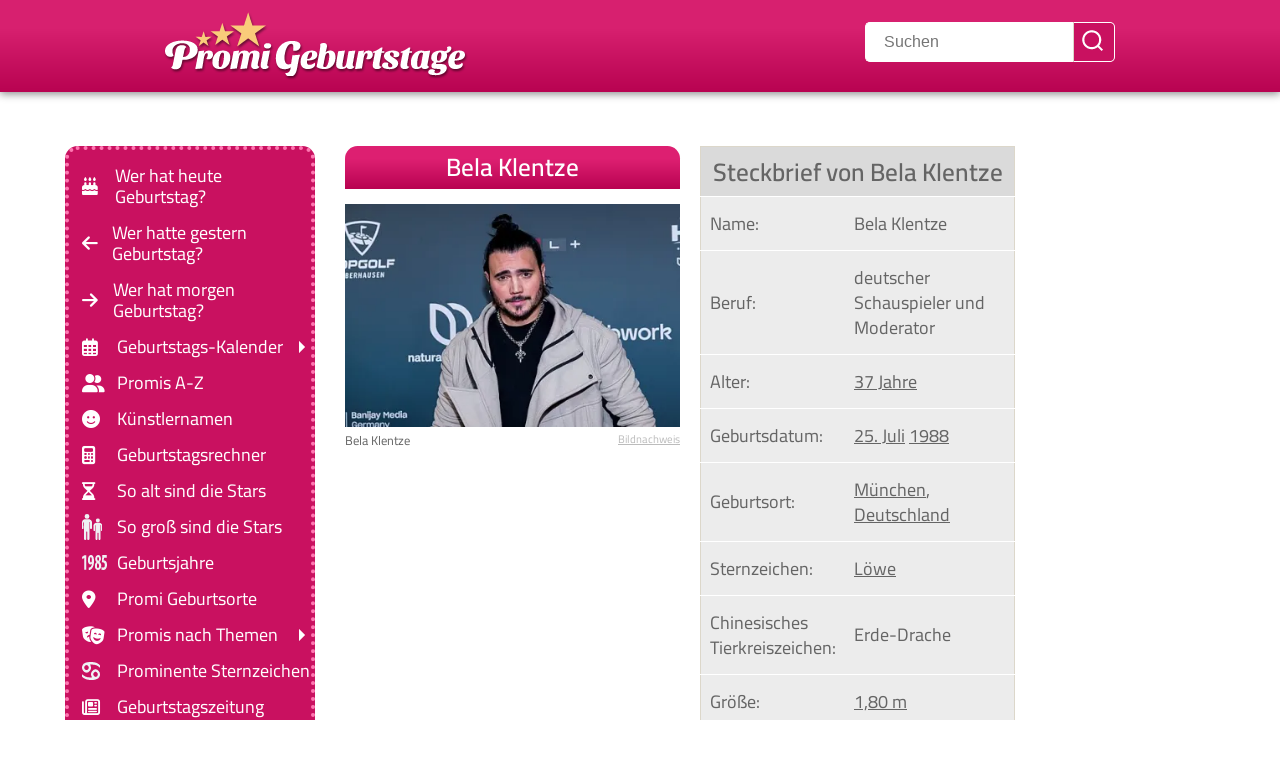

--- FILE ---
content_type: text/html; charset=UTF-8
request_url: https://www.promi-geburtstage.de/bela-klentze/
body_size: 31326
content:
<!DOCTYPE html><html prefix="og: https://ogp.me/ns#" class="no-js" lang="de"><head><meta charset="UTF-8"><script>if(navigator.userAgent.match(/MSIE|Internet Explorer/i)||navigator.userAgent.match(/Trident\/7\..*?rv:11/i)){var href=document.location.href;if(!href.match(/[?&]nowprocket/)){if(href.indexOf("?")==-1){if(href.indexOf("#")==-1){document.location.href=href+"?nowprocket=1"}else{document.location.href=href.replace("#","?nowprocket=1#")}}else{if(href.indexOf("#")==-1){document.location.href=href+"&nowprocket=1"}else{document.location.href=href.replace("#","&nowprocket=1#")}}}}</script><script>(()=>{class RocketLazyLoadScripts{constructor(){this.v="2.0.4",this.userEvents=["keydown","keyup","mousedown","mouseup","mousemove","mouseover","mouseout","touchmove","touchstart","touchend","touchcancel","wheel","click","dblclick","input"],this.attributeEvents=["onblur","onclick","oncontextmenu","ondblclick","onfocus","onmousedown","onmouseenter","onmouseleave","onmousemove","onmouseout","onmouseover","onmouseup","onmousewheel","onscroll","onsubmit"]}async t(){this.i(),this.o(),/iP(ad|hone)/.test(navigator.userAgent)&&this.h(),this.u(),this.l(this),this.m(),this.k(this),this.p(this),this._(),await Promise.all([this.R(),this.L()]),this.lastBreath=Date.now(),this.S(this),this.P(),this.D(),this.O(),this.M(),await this.C(this.delayedScripts.normal),await this.C(this.delayedScripts.defer),await this.C(this.delayedScripts.async),await this.T(),await this.F(),await this.j(),await this.A(),window.dispatchEvent(new Event("rocket-allScriptsLoaded")),this.everythingLoaded=!0,this.lastTouchEnd&&await new Promise(t=>setTimeout(t,500-Date.now()+this.lastTouchEnd)),this.I(),this.H(),this.U(),this.W()}i(){this.CSPIssue=sessionStorage.getItem("rocketCSPIssue"),document.addEventListener("securitypolicyviolation",t=>{this.CSPIssue||"script-src-elem"!==t.violatedDirective||"data"!==t.blockedURI||(this.CSPIssue=!0,sessionStorage.setItem("rocketCSPIssue",!0))},{isRocket:!0})}o(){window.addEventListener("pageshow",t=>{this.persisted=t.persisted,this.realWindowLoadedFired=!0},{isRocket:!0}),window.addEventListener("pagehide",()=>{this.onFirstUserAction=null},{isRocket:!0})}h(){let t;function e(e){t=e}window.addEventListener("touchstart",e,{isRocket:!0}),window.addEventListener("touchend",function i(o){o.changedTouches[0]&&t.changedTouches[0]&&Math.abs(o.changedTouches[0].pageX-t.changedTouches[0].pageX)<10&&Math.abs(o.changedTouches[0].pageY-t.changedTouches[0].pageY)<10&&o.timeStamp-t.timeStamp<200&&(window.removeEventListener("touchstart",e,{isRocket:!0}),window.removeEventListener("touchend",i,{isRocket:!0}),"INPUT"===o.target.tagName&&"text"===o.target.type||(o.target.dispatchEvent(new TouchEvent("touchend",{target:o.target,bubbles:!0})),o.target.dispatchEvent(new MouseEvent("mouseover",{target:o.target,bubbles:!0})),o.target.dispatchEvent(new PointerEvent("click",{target:o.target,bubbles:!0,cancelable:!0,detail:1,clientX:o.changedTouches[0].clientX,clientY:o.changedTouches[0].clientY})),event.preventDefault()))},{isRocket:!0})}q(t){this.userActionTriggered||("mousemove"!==t.type||this.firstMousemoveIgnored?"keyup"===t.type||"mouseover"===t.type||"mouseout"===t.type||(this.userActionTriggered=!0,this.onFirstUserAction&&this.onFirstUserAction()):this.firstMousemoveIgnored=!0),"click"===t.type&&t.preventDefault(),t.stopPropagation(),t.stopImmediatePropagation(),"touchstart"===this.lastEvent&&"touchend"===t.type&&(this.lastTouchEnd=Date.now()),"click"===t.type&&(this.lastTouchEnd=0),this.lastEvent=t.type,t.composedPath&&t.composedPath()[0].getRootNode()instanceof ShadowRoot&&(t.rocketTarget=t.composedPath()[0]),this.savedUserEvents.push(t)}u(){this.savedUserEvents=[],this.userEventHandler=this.q.bind(this),this.userEvents.forEach(t=>window.addEventListener(t,this.userEventHandler,{passive:!1,isRocket:!0})),document.addEventListener("visibilitychange",this.userEventHandler,{isRocket:!0})}U(){this.userEvents.forEach(t=>window.removeEventListener(t,this.userEventHandler,{passive:!1,isRocket:!0})),document.removeEventListener("visibilitychange",this.userEventHandler,{isRocket:!0}),this.savedUserEvents.forEach(t=>{(t.rocketTarget||t.target).dispatchEvent(new window[t.constructor.name](t.type,t))})}m(){const t="return false",e=Array.from(this.attributeEvents,t=>"data-rocket-"+t),i="["+this.attributeEvents.join("],[")+"]",o="[data-rocket-"+this.attributeEvents.join("],[data-rocket-")+"]",s=(e,i,o)=>{o&&o!==t&&(e.setAttribute("data-rocket-"+i,o),e["rocket"+i]=new Function("event",o),e.setAttribute(i,t))};new MutationObserver(t=>{for(const n of t)"attributes"===n.type&&(n.attributeName.startsWith("data-rocket-")||this.everythingLoaded?n.attributeName.startsWith("data-rocket-")&&this.everythingLoaded&&this.N(n.target,n.attributeName.substring(12)):s(n.target,n.attributeName,n.target.getAttribute(n.attributeName))),"childList"===n.type&&n.addedNodes.forEach(t=>{if(t.nodeType===Node.ELEMENT_NODE)if(this.everythingLoaded)for(const i of[t,...t.querySelectorAll(o)])for(const t of i.getAttributeNames())e.includes(t)&&this.N(i,t.substring(12));else for(const e of[t,...t.querySelectorAll(i)])for(const t of e.getAttributeNames())this.attributeEvents.includes(t)&&s(e,t,e.getAttribute(t))})}).observe(document,{subtree:!0,childList:!0,attributeFilter:[...this.attributeEvents,...e]})}I(){this.attributeEvents.forEach(t=>{document.querySelectorAll("[data-rocket-"+t+"]").forEach(e=>{this.N(e,t)})})}N(t,e){const i=t.getAttribute("data-rocket-"+e);i&&(t.setAttribute(e,i),t.removeAttribute("data-rocket-"+e))}k(t){Object.defineProperty(HTMLElement.prototype,"onclick",{get(){return this.rocketonclick||null},set(e){this.rocketonclick=e,this.setAttribute(t.everythingLoaded?"onclick":"data-rocket-onclick","this.rocketonclick(event)")}})}S(t){function e(e,i){let o=e[i];e[i]=null,Object.defineProperty(e,i,{get:()=>o,set(s){t.everythingLoaded?o=s:e["rocket"+i]=o=s}})}e(document,"onreadystatechange"),e(window,"onload"),e(window,"onpageshow");try{Object.defineProperty(document,"readyState",{get:()=>t.rocketReadyState,set(e){t.rocketReadyState=e},configurable:!0}),document.readyState="loading"}catch(t){console.log("WPRocket DJE readyState conflict, bypassing")}}l(t){this.originalAddEventListener=EventTarget.prototype.addEventListener,this.originalRemoveEventListener=EventTarget.prototype.removeEventListener,this.savedEventListeners=[],EventTarget.prototype.addEventListener=function(e,i,o){o&&o.isRocket||!t.B(e,this)&&!t.userEvents.includes(e)||t.B(e,this)&&!t.userActionTriggered||e.startsWith("rocket-")||t.everythingLoaded?t.originalAddEventListener.call(this,e,i,o):(t.savedEventListeners.push({target:this,remove:!1,type:e,func:i,options:o}),"mouseenter"!==e&&"mouseleave"!==e||t.originalAddEventListener.call(this,e,t.savedUserEvents.push,o))},EventTarget.prototype.removeEventListener=function(e,i,o){o&&o.isRocket||!t.B(e,this)&&!t.userEvents.includes(e)||t.B(e,this)&&!t.userActionTriggered||e.startsWith("rocket-")||t.everythingLoaded?t.originalRemoveEventListener.call(this,e,i,o):t.savedEventListeners.push({target:this,remove:!0,type:e,func:i,options:o})}}J(t,e){this.savedEventListeners=this.savedEventListeners.filter(i=>{let o=i.type,s=i.target||window;return e!==o||t!==s||(this.B(o,s)&&(i.type="rocket-"+o),this.$(i),!1)})}H(){EventTarget.prototype.addEventListener=this.originalAddEventListener,EventTarget.prototype.removeEventListener=this.originalRemoveEventListener,this.savedEventListeners.forEach(t=>this.$(t))}$(t){t.remove?this.originalRemoveEventListener.call(t.target,t.type,t.func,t.options):this.originalAddEventListener.call(t.target,t.type,t.func,t.options)}p(t){let e;function i(e){return t.everythingLoaded?e:e.split(" ").map(t=>"load"===t||t.startsWith("load.")?"rocket-jquery-load":t).join(" ")}function o(o){function s(e){const s=o.fn[e];o.fn[e]=o.fn.init.prototype[e]=function(){return this[0]===window&&t.userActionTriggered&&("string"==typeof arguments[0]||arguments[0]instanceof String?arguments[0]=i(arguments[0]):"object"==typeof arguments[0]&&Object.keys(arguments[0]).forEach(t=>{const e=arguments[0][t];delete arguments[0][t],arguments[0][i(t)]=e})),s.apply(this,arguments),this}}if(o&&o.fn&&!t.allJQueries.includes(o)){const e={DOMContentLoaded:[],"rocket-DOMContentLoaded":[]};for(const t in e)document.addEventListener(t,()=>{e[t].forEach(t=>t())},{isRocket:!0});o.fn.ready=o.fn.init.prototype.ready=function(i){function s(){parseInt(o.fn.jquery)>2?setTimeout(()=>i.bind(document)(o)):i.bind(document)(o)}return"function"==typeof i&&(t.realDomReadyFired?!t.userActionTriggered||t.fauxDomReadyFired?s():e["rocket-DOMContentLoaded"].push(s):e.DOMContentLoaded.push(s)),o([])},s("on"),s("one"),s("off"),t.allJQueries.push(o)}e=o}t.allJQueries=[],o(window.jQuery),Object.defineProperty(window,"jQuery",{get:()=>e,set(t){o(t)}})}P(){const t=new Map;document.write=document.writeln=function(e){const i=document.currentScript,o=document.createRange(),s=i.parentElement;let n=t.get(i);void 0===n&&(n=i.nextSibling,t.set(i,n));const c=document.createDocumentFragment();o.setStart(c,0),c.appendChild(o.createContextualFragment(e)),s.insertBefore(c,n)}}async R(){return new Promise(t=>{this.userActionTriggered?t():this.onFirstUserAction=t})}async L(){return new Promise(t=>{document.addEventListener("DOMContentLoaded",()=>{this.realDomReadyFired=!0,t()},{isRocket:!0})})}async j(){return this.realWindowLoadedFired?Promise.resolve():new Promise(t=>{window.addEventListener("load",t,{isRocket:!0})})}M(){this.pendingScripts=[];this.scriptsMutationObserver=new MutationObserver(t=>{for(const e of t)e.addedNodes.forEach(t=>{"SCRIPT"!==t.tagName||t.noModule||t.isWPRocket||this.pendingScripts.push({script:t,promise:new Promise(e=>{const i=()=>{const i=this.pendingScripts.findIndex(e=>e.script===t);i>=0&&this.pendingScripts.splice(i,1),e()};t.addEventListener("load",i,{isRocket:!0}),t.addEventListener("error",i,{isRocket:!0}),setTimeout(i,1e3)})})})}),this.scriptsMutationObserver.observe(document,{childList:!0,subtree:!0})}async F(){await this.X(),this.pendingScripts.length?(await this.pendingScripts[0].promise,await this.F()):this.scriptsMutationObserver.disconnect()}D(){this.delayedScripts={normal:[],async:[],defer:[]},document.querySelectorAll("script[type$=rocketlazyloadscript]").forEach(t=>{t.hasAttribute("data-rocket-src")?t.hasAttribute("async")&&!1!==t.async?this.delayedScripts.async.push(t):t.hasAttribute("defer")&&!1!==t.defer||"module"===t.getAttribute("data-rocket-type")?this.delayedScripts.defer.push(t):this.delayedScripts.normal.push(t):this.delayedScripts.normal.push(t)})}async _(){await this.L();let t=[];document.querySelectorAll("script[type$=rocketlazyloadscript][data-rocket-src]").forEach(e=>{let i=e.getAttribute("data-rocket-src");if(i&&!i.startsWith("data:")){i.startsWith("//")&&(i=location.protocol+i);try{const o=new URL(i).origin;o!==location.origin&&t.push({src:o,crossOrigin:e.crossOrigin||"module"===e.getAttribute("data-rocket-type")})}catch(t){}}}),t=[...new Map(t.map(t=>[JSON.stringify(t),t])).values()],this.Y(t,"preconnect")}async G(t){if(await this.K(),!0!==t.noModule||!("noModule"in HTMLScriptElement.prototype))return new Promise(e=>{let i;function o(){(i||t).setAttribute("data-rocket-status","executed"),e()}try{if(navigator.userAgent.includes("Firefox/")||""===navigator.vendor||this.CSPIssue)i=document.createElement("script"),[...t.attributes].forEach(t=>{let e=t.nodeName;"type"!==e&&("data-rocket-type"===e&&(e="type"),"data-rocket-src"===e&&(e="src"),i.setAttribute(e,t.nodeValue))}),t.text&&(i.text=t.text),t.nonce&&(i.nonce=t.nonce),i.hasAttribute("src")?(i.addEventListener("load",o,{isRocket:!0}),i.addEventListener("error",()=>{i.setAttribute("data-rocket-status","failed-network"),e()},{isRocket:!0}),setTimeout(()=>{i.isConnected||e()},1)):(i.text=t.text,o()),i.isWPRocket=!0,t.parentNode.replaceChild(i,t);else{const i=t.getAttribute("data-rocket-type"),s=t.getAttribute("data-rocket-src");i?(t.type=i,t.removeAttribute("data-rocket-type")):t.removeAttribute("type"),t.addEventListener("load",o,{isRocket:!0}),t.addEventListener("error",i=>{this.CSPIssue&&i.target.src.startsWith("data:")?(console.log("WPRocket: CSP fallback activated"),t.removeAttribute("src"),this.G(t).then(e)):(t.setAttribute("data-rocket-status","failed-network"),e())},{isRocket:!0}),s?(t.fetchPriority="high",t.removeAttribute("data-rocket-src"),t.src=s):t.src="data:text/javascript;base64,"+window.btoa(unescape(encodeURIComponent(t.text)))}}catch(i){t.setAttribute("data-rocket-status","failed-transform"),e()}});t.setAttribute("data-rocket-status","skipped")}async C(t){const e=t.shift();return e?(e.isConnected&&await this.G(e),this.C(t)):Promise.resolve()}O(){this.Y([...this.delayedScripts.normal,...this.delayedScripts.defer,...this.delayedScripts.async],"preload")}Y(t,e){this.trash=this.trash||[];let i=!0;var o=document.createDocumentFragment();t.forEach(t=>{const s=t.getAttribute&&t.getAttribute("data-rocket-src")||t.src;if(s&&!s.startsWith("data:")){const n=document.createElement("link");n.href=s,n.rel=e,"preconnect"!==e&&(n.as="script",n.fetchPriority=i?"high":"low"),t.getAttribute&&"module"===t.getAttribute("data-rocket-type")&&(n.crossOrigin=!0),t.crossOrigin&&(n.crossOrigin=t.crossOrigin),t.integrity&&(n.integrity=t.integrity),t.nonce&&(n.nonce=t.nonce),o.appendChild(n),this.trash.push(n),i=!1}}),document.head.appendChild(o)}W(){this.trash.forEach(t=>t.remove())}async T(){try{document.readyState="interactive"}catch(t){}this.fauxDomReadyFired=!0;try{await this.K(),this.J(document,"readystatechange"),document.dispatchEvent(new Event("rocket-readystatechange")),await this.K(),document.rocketonreadystatechange&&document.rocketonreadystatechange(),await this.K(),this.J(document,"DOMContentLoaded"),document.dispatchEvent(new Event("rocket-DOMContentLoaded")),await this.K(),this.J(window,"DOMContentLoaded"),window.dispatchEvent(new Event("rocket-DOMContentLoaded"))}catch(t){console.error(t)}}async A(){try{document.readyState="complete"}catch(t){}try{await this.K(),this.J(document,"readystatechange"),document.dispatchEvent(new Event("rocket-readystatechange")),await this.K(),document.rocketonreadystatechange&&document.rocketonreadystatechange(),await this.K(),this.J(window,"load"),window.dispatchEvent(new Event("rocket-load")),await this.K(),window.rocketonload&&window.rocketonload(),await this.K(),this.allJQueries.forEach(t=>t(window).trigger("rocket-jquery-load")),await this.K(),this.J(window,"pageshow");const t=new Event("rocket-pageshow");t.persisted=this.persisted,window.dispatchEvent(t),await this.K(),window.rocketonpageshow&&window.rocketonpageshow({persisted:this.persisted})}catch(t){console.error(t)}}async K(){Date.now()-this.lastBreath>45&&(await this.X(),this.lastBreath=Date.now())}async X(){return document.hidden?new Promise(t=>setTimeout(t)):new Promise(t=>requestAnimationFrame(t))}B(t,e){return e===document&&"readystatechange"===t||(e===document&&"DOMContentLoaded"===t||(e===window&&"DOMContentLoaded"===t||(e===window&&"load"===t||e===window&&"pageshow"===t)))}static run(){(new RocketLazyLoadScripts).t()}}RocketLazyLoadScripts.run()})();</script><link rel="preload" href="/fonts/cairo-v28-latin-regular.woff2" as="font" type="font/woff2" crossorigin><link rel="preload" href="/fonts/cairo-v28-latin-600.woff2" as="font" type="font/woff2" crossorigin><link rel="preload" href="/fonts/cairo-v28-latin-700.woff2" as="font" type="font/woff2" crossorigin><link rel="apple-touch-icon" sizes="180x180" href="/apple-touch-icon.png"><link rel="apple-touch-icon" sizes="152x152" href="/apple-touch-icon.png"><link rel="apple-touch-icon" sizes="152x152" href="/apple-touch-icon-precomposed.png"><link rel="icon" type="image/png" sizes="32x32" href="/favicon-32x32.png"><link rel="icon" type="image/png" sizes="16x16" href="/favicon-16x16.png"><link rel="manifest" href="/site.webmanifest"><link rel="mask-icon" href="/safari-pinned-tab.svg" color="#5bbad5"><meta name="msapplication-TileColor" content="#ffc40d"><meta name="theme-color" content="#c91160"><script async type="text/plain" class="cmplazyload" data-cmp-vendor="s26" data-cmp-src="https://www.googletagmanager.com/gtag/js?id=G-VERWWBS50T"></script><script type="rocketlazyloadscript">
window.dataLayer = window.dataLayer || [];
function gtag(){dataLayer.push(arguments);}
gtag('js', new Date());
gtag('config', 'G-VERWWBS50T');
</script><meta name="viewport" content="width=device-width, initial-scale=1.0, minimum-scale=1.0"><meta name="theme-color" content="#c91160"><meta name="apple-mobile-web-app-status-bar-style" content="#c91160"><link rel="profile" href="https://gmpg.org/xfn/11"> <script type="rocketlazyloadscript" data-minify="1" data-rocket-type="text/javascript" data-rocket-src="https://www.promi-geburtstage.de/wp-content/cache/min/1/delivery/autoblocking/e781b6ae818f3.js?ver=1768780867" data-cmp-ab="1"
data-cmp-host="delivery.consentmanager.net"
data-cmp-cdn="cdn.consentmanager.net"
data-cmp-codedata-rocket-src="10" data-rocket-defer defer></script> <title>Bela Klentze ▷ Alle Infos auf einen Blick</title>
<link crossorigin data-rocket-preload as="font" href="https://www.promi-geburtstage.de/fonts/cairo-v28-latin-regular.woff2" rel="preload">
<link crossorigin data-rocket-preload as="font" href="https://www.promi-geburtstage.de/fonts/cairo-v28-latin-600.woff2" rel="preload">
<link crossorigin data-rocket-preload as="font" href="https://www.promi-geburtstage.de/fonts/cairo-v28-latin-700.woff2" rel="preload">
<link crossorigin data-rocket-preload as="font" href="https://www.promi-geburtstage.de/fonts/webfonts/fa-solid-900.woff2" rel="preload">
<link crossorigin data-rocket-preload as="font" href="https://www.promi-geburtstage.de/fonts/webfonts/fa-regular-400.woff2" rel="preload">
<style id="wpr-usedcss">@font-face{font-display:swap;font-family:Cairo;font-style:normal;font-weight:400;src:local("Cairo"),url("https://www.promi-geburtstage.de/fonts/cairo-v28-latin-regular.woff2") format("woff2"),url("https://www.promi-geburtstage.de/fonts/cairo-v28-latin-regular.woff") format("woff"),url("https://www.promi-geburtstage.de/fonts/cairo-v28-latin-regular.ttf") format("truetype"),url("https://www.promi-geburtstage.de/fonts/cairo-v28-latin-regular.svg#Cairo") format("svg")}@font-face{font-display:swap;font-family:Cairo;font-style:normal;font-weight:600;src:local("Cairo"),url("https://www.promi-geburtstage.de/fonts/cairo-v28-latin-600.woff2") format("woff2"),url("https://www.promi-geburtstage.de/fonts/cairo-v28-latin-600.woff") format("woff"),url("https://www.promi-geburtstage.de/fonts/cairo-v28-latin-600.ttf") format("truetype"),url("https://www.promi-geburtstage.de/fonts/cairo-v28-latin-600.svg#Cairo") format("svg")}@font-face{font-display:swap;font-family:Cairo;font-style:normal;font-weight:700;src:local("Cairo"),url("https://www.promi-geburtstage.de/fonts/cairo-v28-latin-700.woff2") format("woff2"),url("https://www.promi-geburtstage.de/fonts/cairo-v28-latin-700.woff") format("woff"),url("https://www.promi-geburtstage.de/fonts/cairo-v28-latin-700.ttf") format("truetype"),url("https://www.promi-geburtstage.de/fonts/cairo-v28-latin-700.svg#Cairo") format("svg")}:root{--fa-style-family-classic:"Font Awesome 6 Free";--fa-font-solid:normal 900 1em/1 "Font Awesome 6 Free";--fa-font-regular:normal 400 1em/1 "Font Awesome 6 Free"}@font-face{font-family:"Font Awesome 6 Free";font-style:normal;font-weight:900;font-display:swap;src:url("https://www.promi-geburtstage.de/fonts/webfonts/fa-solid-900.woff2") format("woff2"),url("https://www.promi-geburtstage.de/fonts/webfonts/fa-solid-900.ttf") format("truetype")}@font-face{font-family:"Font Awesome 6 Free";font-style:normal;font-weight:400;font-display:swap;src:url("https://www.promi-geburtstage.de/fonts/webfonts/fa-regular-400.woff2") format("woff2"),url("https://www.promi-geburtstage.de/fonts/webfonts/fa-regular-400.ttf") format("truetype")}.bildnachweis,body{text-align:left}.tags a,body,html,input[type=checkbox],section.promi{position:relative}section.promi{margin-top:3em}section.promi~section.promi{margin-top:0}.toggle,button,input[type=checkbox],input[type=search],input[type=submit],input[type=text]{-moz-appearance:none;-webkit-appearance:none}.toggle{font-family:inherit;cursor:pointer}.menu-wrapper.is-toggling,.primary-menu .icon{pointer-events:none}.footer-menu a,.primary-menu a{word-wrap:normal;word-break:normal}.singular .entry-header{padding:0!important}header#site-header{background:#c91160;box-shadow:0 2px 8px #8c8c8c;padding:.2em 0 .6em;background:linear-gradient(0deg,#b80351 0,#d7206f 69%)}img.headerlogo{margin:auto;filter:drop-shadow(1px 2px 1px rgba(0, 0, 0, .5));padding:0}@media (max-width:400px){img.headerlogo{max-width:200px;width:200px;height:45px}}@media (min-width:401px) and (max-width:549px){img.headerlogo{max-width:220px;width:220px;height:49.5px}}@media (min-width:550px) and (max-width:699px){img.headerlogo{max-width:250px;width:250px;height:56.25px}}.footer-inner.section-inner,div.post-inner.hidden{display:none}.entry-content br{display:block!important}main#site-content{z-index:1}.tags a:after,.tags a:before{content:"";position:absolute}.entry-content br{content:" "!important;margin-bottom:.3em!important}.reset-list-style li,.site-description{margin:0}div#wrap{margin-bottom:1em}.no-js .hide-no-js{display:none!important}.entry-content>:first-child{margin-top:0}#site-content,table{overflow:hidden}.tags a{display:inline-block}a{color:#c91160}#site-footer a{text-decoration:none}nav.geburtsjahr a,p.geburtsjahr a{text-decoration:none;display:inline-block;border:1px outset #d8d8d8;background:#efefef;padding:2px 6px;border-radius:5px;white-space:pre;margin:.6rem .6rem 0 0}.tags a{height:24px;line-height:24px;padding:0 10px 0 12px;background:#ededed;-webkit-border-bottom-right-radius:3px;border-bottom-right-radius:3px;-webkit-border-top-right-radius:3px;border-top-right-radius:3px;-webkit-box-shadow:1px 1px 1px rgba(0,0,0,.3);box-shadow:1px 1px 1px rgba(0,0,0,.3);color:#5f5f5f;font-size:1.2rem;text-decoration:none}.tags a:before{top:0;left:-12px;width:0;height:0;border-color:transparent #ededed transparent transparent;border-style:solid;border-width:12px 12px 12px 0}.tags a:after{top:10px;left:1px;float:left;width:5px;height:5px;-webkit-border-radius:50%;border-radius:50%;background:#fff;-webkit-box-shadow:-1px -1px 2px rgba(0,0,0,.4);box-shadow:-1px -1px 2px rgba(0,0,0,.4)}figure.steckbrief table{background:#ececec;margin:0}figure.steckbrief table td{border:none!important;border-bottom:1px solid #fff!important;color:#656565!important;padding-top:.8em!important;padding-bottom:.8em!important;padding-left:.5em}figure.steckbrief table td:first-child{padding-left:.5em;white-space:pre}figure.steckbrief table td a{color:inherit;text-decoration:underline}table{font-size:inherit!important}.entry-content>:not(.alignwide):not(.alignfull):not(.alignleft):not(.alignright):not(.is-style-wide){max-width:100%;width:calc(100% - 4rem);width:inherit}.screen-reader-text:focus,.skip-link:focus{padding:15px 23px 14px;z-index:100000;line-height:normal;outline:0!important}a,body,button,h1,h2,html *,input[type=submit],path{letter-spacing:0}.allesanzeigen{color:#747474;background:#dadada;box-shadow:1px 1px grey;border-radius:3px;display:inline-block;cursor:pointer;margin-top:6px;padding:.1em .3em}details[open] summary p.allesanzeigen{display:none!important}#modal2,.modalHasContent{background:rgba(0,0,0,.6)}summary::marker{content:""}#modal,#modal2{position:fixed;display:none;top:0;left:0;width:100vw;height:100vh}details:focus,summary:focus{outline:0}.entry-content>*,header.entry-header.has-text-align-center.header-footer-group{margin-bottom:.5em}.skip-link{text-decoration:underline}figcaption.map{background:#63a063;padding:.5rem .5rem .5rem 1rem;border-radius:8px 8px 0 0;color:#fff}div.leaflet-map{border:1px solid #63a063}article div.post-inner.thin{padding:0}section.promi{background:linear-gradient(228deg,#f4e3df,#fff 70%,#fff);z-index:1;padding:0;margin-bottom:1.3em}@media (max-width:699px){section.promi{content-visibility:auto;contain-intrinsic-size:auto 203px}}@media (min-width:700px){section.promi{content-visibility:auto;contain-intrinsic-size:auto 160px;margin-bottom:2.5em;min-height:170px;display:flex;flex-wrap:wrap}}#modal{z-index:1000}#modal2{z-index:9999}.bildnachweis{font-size:.7em;cursor:pointer;color:#bcbcbc;margin-top:.8em;text-decoration:underline}div.bildnachweis.popup p.kleiner{display:inline;text-decoration:none;cursor:default;font-family:sans-serif;font-size:.8em;line-height:1.5em!important}.modalHasContent{display:flex!important;justify-content:center;align-items:center}.popupText{display:none}h2#weiterepromis{font-weight:700;color:#fff;font-size:1.1em;padding:.4em .2em;text-align:center;border-radius:.5em .5em 0 0;margin-bottom:.4em!important;line-height:120%!important;background:#b80351;background:linear-gradient(0deg,#b80351 0,#dd1f71 69%);margin-top:1.1em}h2#weiterepromis a{text-decoration:underline!important;color:#fff;font-size:inherit}@media (max-width:949px){main#site-content>article{display:block;z-index:1}h1.entry-title-promi{font-size:2.5rem;letter-spacing:0;width:100%;display:block;border-radius:.5em .5em 0 0;text-align:center;background:#b80351;background:linear-gradient(0deg,#b80351 0,#dd1f71 69%);margin:0 0 .3em;padding:.2em;color:#fff;font-weight:600}div.filmwrap,figure.wp-block-table{width:100%}h1,h2{font-weight:700;font-size:x-large}}@media (min-width:950px){main#site-content>article{display:block;z-index:1}main#site-content{grid-column:2/3;z-index:1;padding-right:200px}div.wrapper{max-width:950px;max-width:1150px;margin:3em auto 0;display:grid;grid-template-columns:250px 1fr;gap:3rem}h1.entry-title-promi{font-size:2.5rem;letter-spacing:0;width:100%;display:block;border-radius:.5em .5em 0 0;text-align:center;background:#b80351;background:linear-gradient(0deg,#b80351 0,#dd1f71 69%);margin:0 0 .6em;padding-top:.3em;padding-bottom:.3em;color:#fff;font-weight:600}div#wrap{display:grid;grid-template-columns:50% calc(50% - 2rem);grid-column-gap:2rem}div.filmwrap{width:100%}h1,h2{font-weight:700;font-size:xx-large}li.menu-item-has-children::after{content:"";position:absolute;right:0;height:0;top:0;bottom:0;margin:auto;border:6px solid transparent;border-left-color:#fff}nav ul ul{display:none!important}nav ul li:hover>ul{display:block!important;z-index:1000}}iframe,img,svg,table{max-width:100%}.menu-wrapper .active,.mobile-menu,div.post-inner,main{display:block}p.zusammenfassung{width:100%!important;margin-bottom:0}p.antwort{margin-top:.2rem;margin-bottom:1rem}.wp-caption-text:before{border:0!important}.site-description{display:none!important;text-transform:uppercase;font-size:60%;color:#000;background:#f598c0;padding:.1em 0;line-height:100%;text-align:center;letter-spacing:.2rem}.header-footer-group,.menu-modal .toggle,body,body:not(.overlay-header) #site-header .toggle,input{color:#656565}body,html{border:none;margin:0;padding:0}body:not(.overlay-header) #site-header .toggle{color:#ffb4d4}button,form,h1,h2,img,label,li,p,ul{border:none;font-size:inherit;line-height:inherit;margin:0;padding:0;text-align:inherit}html{font-size:62.5%;scroll-behavior:smooth}body{background:#fff;box-sizing:border-box;font-family:Cairo,sans-serif!important;font-size:1.8rem}*,::after,::before{box-sizing:inherit;-webkit-font-smoothing:antialiased;word-break:break-word;word-wrap:break-word}.entry-content::after{clear:both;content:"";display:block}a,path{transition:.15s linear}.screen-reader-text{border:0;clip:rect(1px,1px,1px,1px);-webkit-clip-path:inset(50%);clip-path:inset(50%);height:1px;margin:-1px;overflow:hidden;padding:0;position:absolute!important;width:1px;word-wrap:normal!important;word-break:normal}.screen-reader-text:focus{background-color:#f1f1f1;border-radius:3px;box-shadow:0 0 2px 2px rgba(0,0,0,.6);clip:auto!important;-webkit-clip-path:none;clip-path:none;color:#21759b;display:block;font-size:.875rem;font-weight:700;height:auto;right:5px;text-decoration:none;top:5px;width:auto}.skip-link{left:-9999rem;top:2.5rem;z-index:999999999}.skip-link:focus{display:block;left:6px;top:7px;font-size:14px;font-weight:600;text-decoration:none;right:auto}h1,h2{font-feature-settings:"lnum";font-variant-numeric:lining-nums;font-weight:600;line-height:1.25;margin:0 0 2rem}h1{font-size:2.5rem;font-weight:800;line-height:1.138888889}h2{font-size:2.1rem}p{line-height:1.35;margin:0 0 1em;hyphens:auto!important;-webkit-hyphens:auto!important;-moz-hyphens:auto!important;-ms-hyphens:auto!important}b,th{font-weight:700}a{text-decoration:none}.search-modal button.search-untoggle,.wp-caption-text a,figcaption a{color:inherit}.entry-content a:focus,.entry-content a:hover,.primary-menu li.current-menu-item>a:focus,.primary-menu li.current-menu-item>a:hover,.search-form .search-submit:focus,.search-form .search-submit:hover,a:focus,a:hover{text-decoration:none;outline:0!important}ul{margin:0 0 3rem 3rem}ul{list-style:disc}ul ul{list-style:circle}li{line-height:1.5;margin:.5rem 0 0 2rem}li>ul{margin:1rem 0 0 2rem}.reset-list-style,.reset-list-style ul{list-style:none;margin:0}figure{display:block;margin:0}iframe{display:block}img,svg{display:block;height:auto}.wp-caption-text,figcaption{color:#656565;display:block;font-size:inherit;font-weight:500;line-height:1.2;padding-left:1em;margin-top:0}label{display:block;font-size:1.6rem;font-weight:400;margin:0 0 .5rem}button,input[type=submit]{font-weight:600;text-align:center}input[type=checkbox]+label{display:inline;font-weight:400;margin-left:.5rem}input[type=checkbox]{top:2px;display:inline-block;margin:0;width:1.5rem;min-width:1.5rem;height:1.5rem;background:#fff;border-radius:0;border:.1rem solid #dcd7ca;box-shadow:none;cursor:pointer}input[type=checkbox]:checked::before{content:url("data:image/svg+xml;utf8,%3Csvg%20xmlns%3D%27http%3A%2F%2Fwww.w3.org%2F2000%2Fsvg%27%20viewBox%3D%270%200%2020%2020%27%3E%3Cpath%20d%3D%27M14.83%204.89l1.34.94-5.81%208.38H9.02L5.78%209.67l1.34-1.25%202.57%202.4z%27%20fill%3D%27%23000000%27%2F%3E%3C%2Fsvg%3E");position:absolute;display:inline-block;margin:-.1875rem 0 0 -.25rem;height:1.75rem;width:1.75rem}button,input{line-height:1}input{border-color:#dcd7ca}input[type=search],input[type=text]{background:#fff;border-radius:0;border-style:solid;border-width:.1rem;box-shadow:none;display:block;font-size:1.6rem;letter-spacing:0;margin:0;max-width:100%;padding:1.5rem 1.8rem;width:100%}input::-webkit-input-placeholder{line-height:normal}input:-ms-input-placeholder{line-height:normal}input::-moz-placeholder{line-height:revert}input[type=search]::-webkit-search-cancel-button,input[type=search]::-webkit-search-decoration,input[type=search]::-webkit-search-results-button,input[type=search]::-webkit-search-results-decoration{display:none}button,input[type=submit]{background:#c91160;border:none;border-radius:0;color:#fff;cursor:pointer;display:inline-block;font-size:1.5rem;line-height:1.25;margin:0;opacity:1;padding:1.1em 1.44em;text-decoration:none;text-transform:uppercase;transition:opacity .15s linear}table,td,th{border:.1rem solid #dcd7ca}#site-footer a:focus,#site-footer a:hover,.footer-menu a:focus,.footer-menu a:hover,.modal-menu a:focus,.modal-menu a:hover,.modal-menu li.current-menu-item>.ancestor-wrapper>a,.primary-menu a:focus,.primary-menu a:hover,button:focus,button:hover,input[type=submit]:focus,input[type=submit]:hover{text-decoration:underline;outline:0!important}input[type=text]:focus{border-color:currentColor;outline:0!important}input[type=search]:focus{outline-offset:-4px;outline:0!important}table{border-collapse:collapse;border-spacing:0;empty-cells:show;margin:4rem 0;width:100%}td,th{line-height:1.4;margin:0;overflow:visible;padding:.5em}section{padding:5rem 0;width:100%}.section-inner{margin-left:auto;margin-right:auto;max-width:120rem;width:calc(100% - 4rem)}.section-inner.medium{width:100%}@media (max-width:699px){header#site-header{position:fixed!important;width:100%;top:0;left:0;z-index:1000}#modal .body{background:#e2e2e2;border:1px solid #c91160;padding:1em;width:300px;line-height:140%}main#site-content{margin-top:60px!important;z-index:1}}#site-header,.menu-wrapper .menu-item,.primary-menu li,.toggle,.toggle-inner{position:relative}.toggle{color:inherit;-webkit-touch-callout:none;-webkit-user-select:none;-khtml-user-select:none;-moz-user-select:none;-ms-user-select:none;text-align:inherit;user-select:none}#site-footer,.has-text-align-center{text-align:center;margin-bottom:2em}button.toggle{background:0 0;border:none;box-shadow:none;border-radius:0;font-size:inherit;font-weight:400;letter-spacing:inherit;padding:0;text-transform:none}.fill-children-current-color,.fill-children-current-color *,.header-inner .toggle path{fill:currentColor}.search-form{align-items:stretch;display:flex;flex-wrap:nowrap;margin:0 0 -.8rem -.8rem}.search-form .search-field,.search-form .search-submit{margin:0 0 .8rem .8rem}.search-form label{align-items:stretch;display:flex;font-size:inherit;margin:0;width:100%}.menu-bottom nav,.search-form .search-field{width:100%}.menu-modal .menu-top,.search-form .search-submit{flex-shrink:0}.cover-modal{display:none;-ms-overflow-style:none;overflow:-moz-scrollbars-none}.cover-modal::-webkit-scrollbar{display:none!important}.cover-modal.show-modal{display:block;cursor:pointer}.cover-modal.show-modal>*{cursor:default;padding:0;min-width:100%}.header-inner{max-width:168rem;padding:0;z-index:100}.header-titles-wrapper{align-items:center;display:flex;justify-content:left;padding:0 4rem 0 0;text-align:center}body:not(.enable-search-modal) .header-titles-wrapper{justify-content:flex-start;padding-left:0;text-align:left}.expanded-menu,.header-navigation-wrapper,.header-toggles,.primary-menu-wrapper{display:none}.header-inner .toggle{align-items:center;display:flex;overflow:visible;padding:1.1em!important}.header-inner .toggle svg{display:block;position:relative;z-index:1}.toggle-inner{display:flex;justify-content:center;height:2.3rem}.toggle-icon{display:block;overflow:hidden}.search-toggle{position:absolute;bottom:0;left:unset;right:60px!important;top:0}button.mobile-search-toggle svg{width:20px}.search-toggle .toggle-icon,.search-toggle svg{height:2.5rem;max-width:2.3rem;width:2.3rem}.nav-toggle{position:absolute;bottom:0;right:0!important;top:0;width:6.6rem}.nav-toggle .toggle-icon,.nav-toggle svg{height:.8rem;width:2.6rem}.nav-toggle .toggle-inner{padding-top:.9rem!important}ul.primary-menu{display:flex;font-size:1.8rem;font-weight:500;letter-spacing:0;flex-wrap:wrap;justify-content:flex-end;margin:-.8rem 0 0 -1.6rem}.primary-menu .icon{display:block;height:.7rem;position:absolute;transform:rotate(-45deg);width:1.3rem}.primary-menu li{font-size:inherit;line-height:1.25}.primary-menu>li{margin:.8rem 0 .9rem 1.6rem}.primary-menu>li.menu-item-has-children>a{padding-right:2rem}.primary-menu>li>.icon{right:1rem;top:calc(50% - .4rem)}.primary-menu a{color:inherit;display:block;line-height:1.2;text-decoration:none}.primary-menu li.current-menu-item>a{color:#f9cb7a!important;text-decoration:none}.primary-menu ul{background:#c91160!important;border-radius:0;color:#fff;font-size:1.7rem;padding:.5em;position:absolute;left:100%;top:-.7em;z-index:1000;border:4px dotted #ff77b2;border-left:0}li.kalender ul.sub-menu,li.news ul.sub-menu,li.themen ul.sub-menu{width:max-content}.primary-menu .icon::after,.primary-menu .icon::before{background-color:#fff}.primary-menu li.menu-item-has-children:focus>ul,.primary-menu li.menu-item-has-children:hover>ul{right:0;opacity:1;transform:translateY(0);transition:opacity .15s linear,transform .15s linear;outline:0!important}.primary-menu ul::after,.primary-menu ul::before{content:"";display:none;position:absolute;bottom:100%}.primary-menu ul::before{height:2rem;left:0;right:0}.primary-menu ul::after{border:.8rem solid transparent;border-bottom-color:#656565;right:1.8rem}.primary-menu ul a{background:0 0;border:none;color:inherit;display:block;padding:1rem 2rem;transition:background-color .15s linear;width:100%}.primary-menu ul li.menu-item-has-children>a{padding-right:4.5rem}.primary-menu ul li.menu-item-has-children .icon{position:absolute;right:1.5rem;top:calc(50% - .5rem)}.primary-menu ul ul{top:-1rem;z-index:1000}.primary-menu ul li.menu-item-has-children.focus>ul,.primary-menu ul li.menu-item-has-children:focus>ul,.primary-menu ul li.menu-item-has-children:hover>ul{right:calc(100% + 2rem);outline:0!important}.primary-menu ul ul::before{bottom:0;height:auto;left:auto;right:-2rem;top:0;width:2rem;z-index:1000}.primary-menu ul ul::after{border-bottom-color:transparent;border-left-color:#656565;bottom:auto;right:-1.6rem;top:2rem;z-index:1000}@media (any-pointer:coarse){.primary-menu>li.menu-item-has-children>a{padding-right:0;margin-right:2rem}.primary-menu ul li.menu-item-has-children>a{margin-right:4.5rem;padding-right:0;width:unset}}.menu-modal{background:#fff;display:none;opacity:0;overflow-y:auto;overflow-x:hidden;position:fixed;bottom:0;left:-99999rem;right:99999rem;top:0;transition:opacity .25s ease-in,left 0s .25s,right 0s .25s;z-index:99}.menu-modal.show-modal{display:flex}.menu-modal.active{left:0;opacity:1;right:0;transition:opacity .25s ease-out;display:flex;justify-content:flex-end;background:0 0;z-index:20000}.menu-modal-inner{background:#fff;display:flex;justify-content:stretch;overflow:auto;-ms-overflow-style:auto;width:auto;border-left:3px solid #c91160}.menu-wrapper{display:flex;flex-direction:column;justify-content:space-between;position:relative}button.close-nav-toggle{align-items:center;display:flex;font-size:1.6rem;font-weight:500;justify-content:flex-end;padding:2.5rem 0;width:100%}button.close-nav-toggle svg{height:1.6rem;width:1.6rem}.modal-menu{position:relative;left:0!important;width:100%}.modal-menu li{border-color:#dedfdf;border-style:solid;border-width:.1rem 0 0;display:flex;flex-wrap:wrap;line-height:1;justify-content:flex-start;margin:0}.modal-menu>li>.ancestor-wrapper>a,.modal-menu>li>a{font-size:2rem;font-weight:500;letter-spacing:0}.modal-menu>li>.ancestor-wrapper:before{width:30px}.modal-menu>li.heute>.ancestor-wrapper:before{font-family:"Font Awesome 6 Free";align-self:center;font:var(--fa-font-solid);content:"\f1fd";color:#cd2653}.modal-menu>li.gestern>.ancestor-wrapper:before{font-family:"Font Awesome 6 Free";align-self:center;font:var(--fa-font-solid);content:"\f060";color:#cd2653}.modal-menu>li.morgen>.ancestor-wrapper:before{font-family:"Font Awesome 6 Free";align-self:center;font:var(--fa-font-solid);content:"\f061";color:#cd2653}.modal-menu>li.kalender>.ancestor-wrapper:before{font-family:"Font Awesome 6 Free";align-self:center;font:var(--fa-font-regular);content:"\f073";color:#cd2653}.modal-menu>li.a-z>.ancestor-wrapper:before{align-self:center;font:var(--fa-font-solid);content:"\f500";color:#fff;color:#cd2653}.modal-menu>li.kuenstler>.ancestor-wrapper:before{align-self:center;font:var(--fa-font-solid);content:"\f118";color:#fff;color:#cd2653}.modal-menu>li.rechner>.ancestor-wrapper:before{font-family:"Font Awesome 6 Free";align-self:center;font:var(--fa-font-solid);content:"\f1ec";color:#cd2653}.modal-menu>li.alter>.ancestor-wrapper:before{font-family:"Font Awesome 6 Free";align-self:center;font:var(--fa-font-regular);content:"\f252";color:#cd2653}.modal-menu>li.groesse>.ancestor-wrapper:before{align-self:center;content:url(https://www.promi-geburtstage.de/bilder/sterne/groesse-2.svg);color:#cd2653}.modal-menu>li.geburtsjahr>.ancestor-wrapper:before{align-self:center;content:url(https://www.promi-geburtstage.de/bilder/sterne/geburtsjahr.svg);color:#cd2653}.modal-menu>li.geburtsort>.ancestor-wrapper:before{font-family:"Font Awesome 6 Free";align-self:center;font:var(--fa-font-solid);content:"\f3c5";color:#cd2653}.modal-menu>li.themen>.ancestor-wrapper:before{font-family:"Font Awesome 6 Free";align-self:center;font:var(--fa-font-solid);content:"\f630";color:#cd2653}.modal-menu>li.sternzeichen>.ancestor-wrapper:before{align-self:center;content:url(https://www.promi-geburtstage.de/bilder/sterne/sternzeichen.svg);color:#cd2653}.modal-menu>li.zeitung>.ancestor-wrapper:before{font-family:"Font Awesome 6 Free";align-self:center;font:var(--fa-font-regular);content:"\f1ea";color:#cd2653}.modal-menu>li.gestorben>.ancestor-wrapper:before{font-family:"Font Awesome 6 Free";align-self:center;font:var(--fa-font-solid);content:"\f654";color:#cd2653}.modal-menu>li.news>.ancestor-wrapper:before{font-family:"Font Awesome 6 Free";align-self:center;font:var(--fa-font-regular);content:"\f4ad";color:#cd2653}ul.sub-menu li{padding-left:24px}.modal-menu>li:last-child{border-bottom-width:.1rem}.modal-menu .ancestor-wrapper{display:flex;justify-content:space-between;width:100%}.modal-menu a{display:block;padding:1.5rem 1rem;text-decoration:none;width:100%}button.sub-menu-toggle{border-left:.1rem solid #dedfdf;flex-shrink:0;margin:1rem 0;padding:0 1.5rem}button.sub-menu-toggle svg{height:.9rem;transition:transform .15s linear;width:1.5rem}button.sub-menu-toggle.active svg{transform:rotate(180deg)}.modal-menu ul{display:none;margin:0;width:100%}.modal-menu ul li{border-left-width:3px}.modal-menu ul li a{color:inherit;font-weight:500}.menu-wrapper.is-toggling .menu-item{position:absolute;top:0;left:0;margin:0;width:100%}.menu-wrapper.is-animating .menu-item,.menu-wrapper.is-animating .toggling-target{transition-duration:250ms}.menu-wrapper.is-animating .menu-item{transition-property:transform}.menu-wrapper.is-toggling .toggling-target{display:block;position:absolute;top:0;left:0;opacity:1}.menu-wrapper.is-toggling .toggling-target.active{opacity:0}.menu-wrapper.is-animating.is-toggling .toggling-target{display:block;transition-property:opacity;opacity:0}.menu-wrapper.is-animating.is-toggling .toggling-target.active{opacity:1}.menu-wrapper.is-toggling .modal-menu>li:last-child li{border-top-color:transparent;border-bottom-width:.1rem}@media (prefers-reduced-motion:reduce){html{scroll-behavior:auto}*{animation-duration:0s!important;transition-duration:0s!important}.menu-wrapper.is-animating .menu-item,.menu-wrapper.is-animating .toggling-target{transition-duration:1ms!important}}.menu-bottom{flex-shrink:0;padding:4rem 0}.search-modal{background:rgba(0,0,0,.2);display:none;opacity:0;position:fixed;bottom:0;left:-9999rem;top:0;transition:opacity .2s linear,left 0s linear .2s;width:100%;z-index:999}.search-modal-inner{background:#fff;transform:translateY(-100%);transition:transform .15s linear,box-shadow .15s linear}.search-modal-inner .section-inner{display:flex;justify-content:space-between;max-width:168rem}.search-modal.active{left:0;opacity:1;transition:opacity .2s linear}.search-modal.active .search-modal-inner{box-shadow:0 0 2rem 0 rgba(0,0,0,.08);transform:translateY(0);transition:transform .25s ease-in-out,box-shadow .1s linear .25s}button.search-untoggle{align-items:center;display:flex;flex-shrink:0;justify-content:center;margin-right:-2.5rem;padding:0 2.5rem}.search-modal.active .search-untoggle{animation:.3s .2s both popIn}.search-untoggle svg{height:1.5rem;transition:transform .15s ease-in-out;width:1.5rem}.search-untoggle:focus svg,.search-untoggle:hover svg{transform:scale(1.15);outline:0!important}.search-modal form{margin:0;position:relative;width:100%}.search-modal .search-field{background:0 0;border:none;border-radius:0;color:inherit;font-size:2rem;letter-spacing:0;height:8.4rem;margin:0 0 0 -2rem;max-width:calc(100% + 2rem);padding:0 0 0 2rem;width:calc(100% + 2rem)}.entry-content{letter-spacing:normal}.search-modal .search-field::-webkit-input-placeholder{color:inherit}.search-modal .search-field:-ms-input-placeholder{color:inherit}.search-modal .search-field::-moz-placeholder{color:inherit;line-height:4}.search-modal .search-submit{position:absolute;right:-9999rem;top:50%;transform:translateY(-50%)}.search-modal .search-submit:focus{right:0;outline:0!important}.singular .entry-header{background-color:unset}.featured-media figcaption{margin-top:.5em;padding-left:0;margin-bottom:2em;text-align:left;width:100%;font-size:1.5rem}.post-inner{padding-top:2rem}.entry-content{line-height:1.5}.entry-content>:last-child{margin-bottom:0}.entry-content li,.entry-content p{line-height:1.3}.entry-content h2{margin:0 auto 1rem}@supports (font-variation-settings:normal){body,button,input{font-family:inherit,sans-serif}}#site-footer{background:#f4e3df;border:none;font-size:1.6rem;bottom:0;width:100%;padding:1rem 0!important;margin-top:2em}.footer-top,.footer-top-visible .footer-nav-widgets-wrapper{display:none!important}.footer-top{display:flex;border-bottom:.1rem solid #dedfdf;justify-content:space-between}.footer-menu{font-size:1.8rem;font-weight:700;letter-spacing:0}.footer-menu li{line-height:1.25;margin:.25em 0 0}.footer-menu a{text-decoration:none}#site-footer .section-inner{align-items:baseline;display:flex;justify-content:space-between}.footer-copyright a{color:inherit}.footer-copyright{font-weight:600;margin:0}@media (max-width:479px){ul{margin:0 0 3rem 2rem}li{margin:.5rem 0 0 1rem}}@media (min-width:700px){img.headerlogo{max-width:300px;width:300px;height:67.5px}#modal .body{background:#e2e2e2;border:1px solid #c91160;padding:1em;width:auto;line-height:140%}ul{margin-bottom:4rem}h1,h2{margin-bottom:1rem}h1{font-size:3.5rem}h2{font-size:2.5rem}button,input[type=submit]{font-size:1.7rem}.wp-caption-text,figcaption{margin-top:0}.singular .entry-header,section{padding:8rem 0}.section-inner{width:calc(100% - 4rem)}.header-inner{padding:0}.site-description{display:none!important}.footer-credits,.menu-bottom{display:flex}.search-toggle{left:unset!important}.nav-toggle{right:2rem}button.close-nav-toggle{font-size:1.8rem;padding:4rem 0}button.close-nav-toggle svg{height:2rem;width:2rem}.modal-menu{left:auto;width:100%}.modal-menu>li>.ancestor-wrapper>a{font-size:2.4rem;padding:2.5rem 0}.modal-menu ul li{border-left-color:transparent}.modal-menu>li>.ancestor-wrapper>button.sub-menu-toggle{padding:0 3rem}.modal-menu>li>.ancestor-wrapper>button.sub-menu-toggle svg{height:1.1rem;width:1.8rem}.menu-bottom{align-items:center;justify-content:space-between;padding:4.4rem 0}.search-modal form{position:relative;width:100%}.search-untoggle svg{height:2.5rem;width:2.5rem}.search-modal .search-field{border:none;font-size:3.2rem;height:14rem}.search-modal .search-field::-moz-placeholder{line-height:4.375}.featured-media figcaption{margin-top:.5em;margin-bottom:2em;text-align:left;width:100%;font-size:70%}.post-inner{padding-top:2rem}.entry-content{font-size:1.8rem;overflow-y:hidden}.entry-content li,.entry-content p{line-height:1.476}.entry-content h2{margin:0 0 .5em}.footer-top-visible .footer-nav-widgets-wrapper{display:none}.footer-top{padding:3.7rem 0}.footer-menu{font-size:2.4rem;margin:-.8rem 0 0 -1.6rem}#site-footer{font-size:1.8rem;padding:4.3rem 0}.footer-copyright{font-weight:700}.header-titles-wrapper{padding-left:1em!important}}@media (min-width:950px){#site-header,.header-inner .toggle-wrapper{position:relative}.site-description{display:none!important;text-transform:uppercase;font-size:70%;color:#000;background:#f598c0;padding:.2em 0;line-height:100%;text-align:center;letter-spacing:.2rem;margin-top:0!important}#site-header{z-index:2}.header-inner{align-items:center;display:flex;justify-content:space-between;padding:.5rem 0;max-width:950px}.header-titles-wrapper{margin-right:4rem;padding:0!important;text-align:left}.header-titles{align-items:baseline;display:flex;flex-wrap:wrap;justify-content:flex-start;margin:-1rem 0 0 -2.4rem}.header-titles .site-description{margin:1rem 0 .5rem 2.4rem}.header-navigation-wrapper{align-items:center;display:flex}.primary-menu-wrapper{display:block;width:100%;background:#c91160;padding:.7em 0 .7em .7em;border-radius:.7em;border:4px dotted #ff77b2}li.menu-item a{padding:.3rem 0}nav.primary-menu-wrapper li.menu-item a{color:#fff!important}ul.primary-menu>li{display:flex}ul.sub-menu li{padding-left:0}.mobile-nav-toggle,.mobile-search-toggle,span.icon{display:none!important}ul.primary-menu>li:before{width:35px}ul.primary-menu>li.heute:before{font-family:"Font Awesome 6 Free";align-self:center;font:var(--fa-font-solid);content:"\f1fd";color:#fff}ul.primary-menu>li.gestern:before{font-family:"Font Awesome 6 Free";align-self:center;font:var(--fa-font-solid);content:"\f060";color:#fff}ul.primary-menu>li.morgen:before{font-family:"Font Awesome 6 Free";align-self:center;font:var(--fa-font-solid);content:"\f061";color:#fff}.primary-menu>li.alter:before,.primary-menu>li.themen:before,ul.primary-menu>li.kalender:before{font-family:"Font Awesome 6 Free";align-self:center;color:#fff}ul.primary-menu>li.kalender:before{font:var(--fa-font-regular);content:"\f073"}ul.primary-menu>li.a-z:before{align-self:center;font:var(--fa-font-solid);content:"\f500";color:#fff}ul.primary-menu>li.kuenstler:before{align-self:center;font:var(--fa-font-solid);content:"\f118";color:#fff}.primary-menu>li.themen:before{font:var(--fa-font-solid);content:"\f630"}.primary-menu>li.alter:before{font:var(--fa-font-regular);content:"\f252"}.primary-menu>li.groesse:before{align-self:center;content:"";background-image:url(https://www.promi-geburtstage.de/bilder/sterne/groesse.svg);background-repeat:no-repeat;height:26px}.primary-menu>li.geburtsjahr:before{align-self:center;content:"";background-image:url(https://www.promi-geburtstage.de/bilder/sterne/geburtsjahr-2.svg);background-repeat:no-repeat;height:15px}.primary-menu>li.geburtsort:before{font-family:"Font Awesome 6 Free";align-self:center;font:var(--fa-font-solid);content:"\f3c5";color:#fff}.primary-menu>li.rechner:before{font-family:"Font Awesome 6 Free";align-self:center;font:var(--fa-font-solid);content:"\f1ec";color:#fff}.primary-menu>li.sternzeichen:before{align-self:center;content:"";background-image:url(https://www.promi-geburtstage.de/bilder/sterne/sternzeichen-2.svg);background-repeat:no-repeat;height:18px}.primary-menu>li.zeitung:before{font-family:"Font Awesome 6 Free";align-self:center;font:var(--fa-font-regular);content:"\f1ea";color:#fff}.primary-menu>li.gestorben:before{font-family:"Font Awesome 6 Free";align-self:center;font:var(--fa-font-solid);content:"\f654";color:#fff}.primary-menu>li.news:before{font-family:"Font Awesome 6 Free";align-self:center;font:var(--fa-font-regular);content:"\f4ad";color:#fff}.header-toggles{display:none;flex-shrink:0;margin-right:-3rem}.header-inner .toggle{height:4.4rem;padding:0 3rem;position:relative;bottom:auto;left:auto;right:auto;top:auto;width:auto}.header-inner .toggle-wrapper::before{background:#dedfdf;content:"";display:block;height:2.7rem;position:absolute;left:0;top:calc(50% - 1.35rem);width:.1rem}.header-inner .toggle-wrapper:first-child::before{content:none}.toggle-inner{position:static}.menu-modal{opacity:1;justify-content:flex-end;padding:0;transition:background-color .3s ease-in,left 0s .3s,right 0s .3s}.menu-modal.active{background:rgba(0,0,0,.2);transition:background-color .3s ease-out}.menu-wrapper.section-inner{width:calc(100% - 8rem)}.menu-modal-inner{box-shadow:0 0 2rem 0 rgba(0,0,0,.1);opacity:0;padding:0;transform:translateX(20rem);transition:transform .2s ease-in,opacity .2s ease-in;width:auto;border-left:3px solid #c91160}.menu-modal.active .menu-modal-inner{opacity:1;transform:translateX(0);transition-timing-function:ease-out;width:auto}.mobile-menu{display:none}.expanded-menu{display:block}.menu-bottom{padding:6rem 0}.featured-media figcaption{width:100%}.footer-top{align-items:center}.footer-menu{align-items:baseline;display:flex;justify-content:flex-start;flex-wrap:wrap;font-size:2.1rem;margin:-1.2rem 0 0 -2.4rem}}@media (min-width:1220px){h1{font-size:3.5rem}ul.primary-menu{margin:0}.primary-menu>li{margin:0 0 .9rem}.header-toggles{margin-right:-4rem}.header-toggles .toggle{padding:0 4rem}.footer-menu{font-size:2.4rem;margin:-1.5rem 0 0 -3rem}}@media (max-width:949px){div.wrapper{display:block;padding:.5em 1em 1em;max-width:949px;margin-top:1em}aside#sidebar-links{display:none}aside#sidebar-rechts{width:100%;margin-top:2em;order:3;z-index:10000}.mobile-nav-toggle,.mobile-search-toggle,.search-toggle{display:flex!important;position:absolute;right:0}}@media (min-width:950px){aside#sidebar-links{grid-column:1/2;width:250px;z-index:100;position:sticky;top:0;align-self:start}aside#sidebar-rechts{grid-column:3/4;width:250px;z-index:1000;display:none!important}}@media (min-width:1000px){.header-inner .toggle{position:absolute}}@media (max-width:999px){.header-inner .toggle{position:absolute}}img:is([sizes=auto i],[sizes^="auto," i]){contain-intrinsic-size:3000px 1500px}input.lupe{background-image:url('data:image/svg+xml;charset=UTF-8,<svg xmlns="http://www.w3.org/2000/svg" viewBox="-8 -8 42 42"><path fill="white" d="M38.710696,48.0601792 L43,52.3494831 L41.3494831,54 L37.0601792,49.710696 C35.2632422,51.1481185 32.9839107,52.0076499 30.5038249,52.0076499 C24.7027226,52.0076499 20,47.3049272 20,41.5038249 C20,35.7027226 24.7027226,31 30.5038249,31 C36.3049272,31 41.0076499,35.7027226 41.0076499,41.5038249 C41.0076499,43.9839107 40.1481185,46.2632422 38.710696,48.0601792 Z M36.3875844,47.1716785 C37.8030221,45.7026647 38.6734666,43.7048964 38.6734666,41.5038249 C38.6734666,36.9918565 35.0157934,33.3341833 30.5038249,33.3341833 C25.9918565,33.3341833 22.3341833,36.9918565 22.3341833,41.5038249 C22.3341833,46.0157934 25.9918565,49.6734666 30.5038249,49.6734666 C32.7048964,49.6734666 34.7026647,48.8030221 36.1716785,47.3875844 C36.2023931,47.347638 36.2360451,47.3092237 36.2726343,47.2726343 C36.3092237,47.2360451 36.347638,47.2023931 36.3875844,47.1716785 Z" transform="translate(-20 -31)"></path></svg>')}.featured-media img{width:100%}.entry-content li{margin:0}summary::-webkit-details-marker{display:none}summary:focus{outline:0}details:focus{outline:0}@media (min-width:499px){div#galerie{background:#e3e3e3;padding:1em 1em 0;display:grid;justify-items:center}}figure div.bildnachweis.popup{margin:0;float:right;font-size:.6em}div#galerie figure{max-width:500px;position:relative}div#galerie figure img{border:1px solid #bbb;box-sizing:border-box}div#galerie figure figcaption{text-align:left;font-size:75%;color:grey;padding:.3em 0 0}.allesanzeigen2{position:relative;padding:0 2em;text-align:center;display:inline;background:#f5f5f5;border-radius:6px;margin-bottom:0;box-shadow:1px 1px 2px grey;cursor:pointer}.allesanzeigen2:before{align-self:center;font:var(--fa-font-solid);content:"\f0d7";font-size:1.4em;position:absolute;left:10px;top:40%;-ms-transform:translateY(-50%);transform:translateY(-40%)}.allesanzeigen2:after{align-self:center;font:var(--fa-font-solid);content:"\f0d7";font-size:1.4em;position:absolute;right:10px;top:40%;-ms-transform:translateY(-50%);transform:translateY(-40%)}details[open] summary p.allesanzeigen2{display:none!important}summary div{margin-bottom:1em}p.verwandt{background:#a9a9a9;white-space:nowrap;padding:.2em;margin:.3em;margin-left:0;margin-right:.6em;padding-left:.7em;padding-right:.7em;color:#fff;font-weight:700}p.verwandt a{color:#fff}ul.vita li{margin:0}@media (max-width:599px){.grid{display:grid;grid-template-columns:repeat(2,2fr);grid-gap:10px}}p#heute:before{font-family:"Font Awesome 6 Free";font:var(--fa-font-solid);content:"\f060";color:#fff;margin-right:.5em}p#morgen:after{font-family:"Font Awesome 6 Free";font:var(--fa-font-solid);content:"\f061";color:#fff;margin-left:.5em}p#heute,p#morgen{color:#fff;border-radius:6px;padding:.5em;text-shadow:1px 1px 1px #000;background:linear-gradient(0deg,#b80351 0,#d7206f 69%)}p#morgen{text-align:right}div#gesternmorgen{font-weight:700}@media (min-width:600px){.grid{display:grid;grid-template-columns:repeat(4,2fr);grid-gap:10px}div#gesternmorgen{display:flex;justify-content:space-between;font-weight:700}}.leaflet-image-layer,.leaflet-layer,.leaflet-pane,.leaflet-pane>canvas,.leaflet-pane>svg,.leaflet-tile,.leaflet-tile-container,.leaflet-zoom-box{position:absolute;left:0;top:0}.leaflet-container{overflow:hidden}.leaflet-tile{-webkit-user-select:none;-moz-user-select:none;user-select:none;-webkit-user-drag:none}.leaflet-tile::selection{background:0 0}.leaflet-safari .leaflet-tile{image-rendering:-webkit-optimize-contrast}.leaflet-safari .leaflet-tile-container{width:1600px;height:1600px;-webkit-transform-origin:0 0}.leaflet-container .leaflet-tile,.leaflet-container img.leaflet-image-layer{max-width:none!important;max-height:none!important}.leaflet-container.leaflet-touch-zoom{-ms-touch-action:pan-x pan-y;touch-action:pan-x pan-y}.leaflet-container.leaflet-touch-drag{-ms-touch-action:pinch-zoom;touch-action:none;touch-action:pinch-zoom}.leaflet-container.leaflet-touch-drag.leaflet-touch-zoom{-ms-touch-action:none;touch-action:none}.leaflet-container{-webkit-tap-highlight-color:transparent}.leaflet-container a{-webkit-tap-highlight-color:rgba(51,181,229,.4)}.leaflet-tile{filter:inherit;visibility:hidden}.leaflet-tile-loaded{visibility:inherit}.leaflet-zoom-box{width:0;height:0;-moz-box-sizing:border-box;box-sizing:border-box;z-index:800}.leaflet-pane{z-index:400}.leaflet-vml-shape{width:1px;height:1px}.lvml{behavior:url(#default#VML);display:inline-block;position:absolute}.leaflet-control{position:relative;z-index:800;pointer-events:visiblePainted;pointer-events:auto}.leaflet-control{float:left;clear:both}.leaflet-fade-anim .leaflet-tile{will-change:opacity}.leaflet-fade-anim .leaflet-popup{opacity:0;-webkit-transition:opacity .2s linear;-moz-transition:opacity .2s linear;transition:opacity .2s linear}.leaflet-zoom-animated{-webkit-transform-origin:0 0;-ms-transform-origin:0 0;transform-origin:0 0}.leaflet-zoom-anim .leaflet-zoom-animated{will-change:transform}.leaflet-zoom-anim .leaflet-zoom-animated{-webkit-transition:-webkit-transform .25s cubic-bezier(0,0,.25,1);-moz-transition:-moz-transform .25s cubic-bezier(0,0,.25,1);transition:transform .25s cubic-bezier(0,0,.25,1)}.leaflet-pan-anim .leaflet-tile,.leaflet-zoom-anim .leaflet-tile{-webkit-transition:none;-moz-transition:none;transition:none}.leaflet-zoom-anim .leaflet-zoom-hide{visibility:hidden}.leaflet-interactive{cursor:pointer}.leaflet-grab{cursor:-webkit-grab;cursor:-moz-grab;cursor:grab}.leaflet-crosshair,.leaflet-crosshair .leaflet-interactive{cursor:crosshair}.leaflet-control{cursor:auto}.leaflet-dragging .leaflet-grab,.leaflet-dragging .leaflet-grab .leaflet-interactive,.leaflet-dragging .leaflet-marker-draggable{cursor:move;cursor:-webkit-grabbing;cursor:-moz-grabbing;cursor:grabbing}.leaflet-image-layer,.leaflet-pane>svg path,.leaflet-tile-container{pointer-events:none}.leaflet-image-layer.leaflet-interactive,.leaflet-pane>svg path.leaflet-interactive,svg.leaflet-image-layer.leaflet-interactive path{pointer-events:visiblePainted;pointer-events:auto}.leaflet-container{background:#ddd;outline:0}.leaflet-container a{color:#0078a8}.leaflet-container a.leaflet-active{outline:orange solid 2px}.leaflet-zoom-box{border:2px dotted #38f;background:rgba(255,255,255,.5)}.leaflet-container{font:12px/1.5 "Helvetica Neue",Arial,Helvetica,sans-serif}.leaflet-bar{box-shadow:0 1px 5px rgba(0,0,0,.65);border-radius:4px}.leaflet-bar a,.leaflet-bar a:hover{background-color:#fff;border-bottom:1px solid #ccc;width:26px;height:26px;line-height:26px;display:block;text-align:center;text-decoration:none;color:#000}.leaflet-bar a{background-position:50% 50%;background-repeat:no-repeat;display:block}.leaflet-bar a:hover{background-color:#f4f4f4}.leaflet-bar a:first-child{border-top-left-radius:4px;border-top-right-radius:4px}.leaflet-bar a:last-child{border-bottom-left-radius:4px;border-bottom-right-radius:4px;border-bottom:none}.leaflet-bar a.leaflet-disabled{cursor:default;background-color:#f4f4f4;color:#bbb}.leaflet-touch .leaflet-bar a{width:30px;height:30px;line-height:30px}.leaflet-touch .leaflet-bar a:first-child{border-top-left-radius:2px;border-top-right-radius:2px}.leaflet-touch .leaflet-bar a:last-child{border-bottom-left-radius:2px;border-bottom-right-radius:2px}.leaflet-control-layers{box-shadow:0 1px 5px rgba(0,0,0,.4);background:#fff;border-radius:5px}.leaflet-control-layers-expanded{padding:6px 10px 6px 6px;color:#333;background:#fff}.leaflet-control-layers-scrollbar{overflow-y:scroll;overflow-x:hidden;padding-right:5px}.leaflet-control-layers-selector{margin-top:2px;position:relative;top:1px}.leaflet-control-layers label{display:block}.leaflet-default-icon-path{background-image:url(https://unpkg.com/leaflet@1.7.1/dist/images/marker-icon.png)}.leaflet-container .leaflet-control-attribution{background:#fff;background:rgba(255,255,255,.7);margin:0}.leaflet-control-attribution{padding:0 5px;color:#333}.leaflet-control-attribution a{text-decoration:none}.leaflet-control-attribution a:hover{text-decoration:underline}.leaflet-container .leaflet-control-attribution,.leaflet-container .leaflet-control-scale{font-size:11px}.leaflet-touch .leaflet-bar,.leaflet-touch .leaflet-control-attribution,.leaflet-touch .leaflet-control-layers{box-shadow:none}.leaflet-touch .leaflet-bar,.leaflet-touch .leaflet-control-layers{border:2px solid rgba(0,0,0,.2);background-clip:padding-box}.leaflet-popup{position:absolute;text-align:center;margin-bottom:20px}.leaflet-popup-scrolled{overflow:auto;border-bottom:1px solid #ddd;border-top:1px solid #ddd}.leaflet-oldie .leaflet-control-layers,.leaflet-oldie .leaflet-control-zoom{border:1px solid #999}.leaflet-div-icon{background:#fff;border:1px solid #666}.leaflet-tooltip{position:absolute;padding:6px;background-color:#fff;border:1px solid #fff;border-radius:3px;color:#222;white-space:nowrap;-webkit-user-select:none;-moz-user-select:none;-ms-user-select:none;user-select:none;pointer-events:none;box-shadow:0 1px 3px rgba(0,0,0,.4)}.leaflet-tooltip.leaflet-clickable{cursor:pointer;pointer-events:auto}.leaflet-tooltip-bottom:before,.leaflet-tooltip-left:before,.leaflet-tooltip-right:before,.leaflet-tooltip-top:before{position:absolute;pointer-events:none;border:6px solid transparent;background:0 0;content:""}.leaflet-tooltip-bottom{margin-top:6px}.leaflet-tooltip-top{margin-top:-6px}.leaflet-tooltip-bottom:before,.leaflet-tooltip-top:before{left:50%;margin-left:-6px}.leaflet-tooltip-top:before{bottom:0;margin-bottom:-12px;border-top-color:#fff}.leaflet-tooltip-bottom:before{top:0;margin-top:-12px;margin-left:-6px;border-bottom-color:#fff}.leaflet-tooltip-left{margin-left:-6px}.leaflet-tooltip-right{margin-left:6px}.leaflet-tooltip-left:before,.leaflet-tooltip-right:before{top:50%;margin-top:-6px}.leaflet-tooltip-left:before{right:0;margin-right:-12px;border-left-color:#fff}.leaflet-tooltip-right:before{left:0;margin-left:-12px;border-right-color:#fff}.dashicons{font-family:dashicons;display:inline-block;line-height:1;font-weight:400;font-style:normal;speak:never;text-decoration:inherit;text-transform:none;text-rendering:auto;-webkit-font-smoothing:antialiased;-moz-osx-font-smoothing:grayscale;width:20px;height:20px;font-size:20px;vertical-align:top;text-align:center;transition:color .1s ease-in}.dashicons-star-filled:before{content:"\f155"}</style><link rel="preload" data-rocket-preload as="image" href="https://www.promi-geburtstage.de/bilder/logo.svg" fetchpriority="high"><meta name='robots' content='max-image-preview:large' /><style></style><link href='https://cdn.f11-ads.com' rel='preconnect' /><link href='https://ads.qualitymedianetwork.de' rel='preconnect' /><link href='https://cdn.qualitymedianetwork.de' rel='preconnect' /><style id='create-block-watchbetter-video-style-inline-css'></style><script type="rocketlazyloadscript" data-minify="1" data-rocket-src="https://www.promi-geburtstage.de/wp-content/cache/min/1/wp-content/themes/twentytwenty/assets/js/index.js?ver=1768780867" id="twentytwenty-js-js" async></script><link rel="https://api.w.org/" href="https://www.promi-geburtstage.de/wp-json/" /><link rel="alternate" title="JSON" type="application/json" href="https://www.promi-geburtstage.de/wp-json/wp/v2/promi/90960" /><link rel="canonical" href="https://www.promi-geburtstage.de/bela-klentze/" /><link rel='preconnect' href='https://i0.wp.com/' crossorigin><link rel='dns-prefetch' href='https://i0.wp.com/'><link rel='preconnect' href='https://i1.wp.com/' crossorigin><link rel='dns-prefetch' href='https://i1.wp.com/'><link rel='preconnect' href='https://i2.wp.com/' crossorigin><link rel='dns-prefetch' href='https://i2.wp.com/'><link rel='preconnect' href='https://i3.wp.com/' crossorigin><link rel='dns-prefetch' href='https://i3.wp.com/'><script type="rocketlazyloadscript" data-rocket-type="text/javascript">
(function() {
function loadQMNScript(tcData, success) {
if (!success || !tcData.gdprApplies) {
return;
}
if (
tcData.eventStatus !== "useractioncomplete" &&
tcData.eventStatus !== "tcloaded"
) {
return;
}
for (let i = 1; i <= 10; i++) {
if (!tcData.purpose.consents[i]) {
console.log("%c QMN ", "background-color: Red; color: white; font-weight: bold; padding:2px; ", "Purpose consent " + i + " not given");
return;
}
}
if (!tcData.vendor.consents[835]) {
console.log("%c QMN ", "background-color: Red; color: white; font-weight: bold; padding:2px; ", "Vendor consent 835 not given");
return;
}
const scriptUrl = "https://cdn.qualitymedianetwork.de/delivery/promi-geburtstage.de.js";
const script = document.createElement("script");
script.src = scriptUrl;
script.async = true;
script.type = "text/javascript";
document.body.appendChild(script);
}
if (typeof __tcfapi === "function") {
__tcfapi("addEventListener", 2, loadQMNScript);
} else {
let tries = 0;
let interval = setInterval(function() {
if (typeof __tcfapi === "function") {
clearInterval(interval);
__tcfapi("addEventListener", 2, loadQMNScript);
} else {
tries++;
if (tries > 10) {
clearInterval(interval);
console.log("%c QMN ", "background-color: Red; color: white; font-weight: bold; padding:2px; ", "Consent Management Platform not found");
}
}
}, 1000);
}
})();
</script><script>document.documentElement.className = document.documentElement.className.replace( 'no-js', 'js' );</script><meta property="og:site_name" content="promi-geburtstage.de"><meta property="og:locale" content="de_DE"><meta property="og:type" content="article"><meta property="og:url" content="https://www.promi-geburtstage.de/bela-klentze/"><meta property="og:title" content="Bela Klentze ▷ Promi-Geburtstage.de"><meta property="og:image" content="https://i3.wp.com/upload.wikimedia.org/wikipedia/commons/thumb/6/61/Bela_Klentze_-_2025277_175100_2025-10-04_The_Ultimate_HYPE_-_Sven_-_1D_X_MK_II_-_1357_-_B70I1310.jpg/500px-Bela_Klentze_-_2025277_175100_2025-10-04_The_Ultimate_HYPE_-_Sven_-_1D_X_MK_II_-_1357_-_B70I1310.jpg?resize=768&amp;w=768" /><meta name="description" content="Bela Klentze hat am ⭐ 25. Juli Geburtstag. Er wurde 1988 in München, Deutschland, geboren und ist derzeit ⌛ 37 Jahre alt. Sein Sternzeichen ist ♌ Löwe."><noscript><style id="rocket-lazyload-nojs-css">.rll-youtube-player,[data-lazy-src]{display:none !important}</style></noscript><script type="application/ld+json">
{"@context":"http://schema.org","@type":"BreadcrumbList","itemListElement":[{"@type":"ListItem","position":1,"item":{"@id":"https://www.promi-geburtstage.de","name":"Promi-Geburtstage.de"}},{"@type":"ListItem","position":2,"item":{"@id":"https://www.promi-geburtstage.de/bela-klentze/","name":"Bela Klentze"}}]}</script><style></style> <meta name="generator" content="WP Rocket 3.20.0.2" data-wpr-features="wpr_remove_unused_css wpr_delay_js wpr_defer_js wpr_minify_js wpr_lazyload_images wpr_oci wpr_image_dimensions wpr_minify_css wpr_preload_links wpr_desktop" /></head><body data-rsssl=1 class="promi-template-default single single-promi postid-90960 wp-embed-responsive singular enable-search-modal has-post-thumbnail has-single-pagination not-showing-comments show-avatars footer-top-visible"><a class="skip-link screen-reader-text" href="#site-content">Direkt zum Inhalt wechseln</a><script type="text/plain" class="cmplazyload" data-cmp-vendor="s135" data-minify="1" fetchpriority="high" data-cmp-src="https://ajax.googleapis.com/ajax/libs/jquery/3.1.1/jquery.min.js"></script> <header  id="site-header" class="header-footer-group" role="banner"> <div  class="header-inner section-inner"> <div  class="header-titles-wrapper"> <button class="toggle search-toggle mobile-search-toggle" data-toggle-target=".search-modal" data-toggle-body-class="showing-search-modal" data-set-focus=".search-modal .search-field" aria-expanded="false" aria-label="Suchbegriff eingeben"><span class="toggle-inner"><span class="toggle-icon"><svg class="svg-icon" aria-hidden="true" role="img" focusable="false" xmlns="http://www.w3.org/2000/svg" width="23" height="23" viewBox="0 0 23 23"><path d="M38.710696,48.0601792 L43,52.3494831 L41.3494831,54 L37.0601792,49.710696 C35.2632422,51.1481185 32.9839107,52.0076499 30.5038249,52.0076499 C24.7027226,52.0076499 20,47.3049272 20,41.5038249 C20,35.7027226 24.7027226,31 30.5038249,31 C36.3049272,31 41.0076499,35.7027226 41.0076499,41.5038249 C41.0076499,43.9839107 40.1481185,46.2632422 38.710696,48.0601792 Z M36.3875844,47.1716785 C37.8030221,45.7026647 38.6734666,43.7048964 38.6734666,41.5038249 C38.6734666,36.9918565 35.0157934,33.3341833 30.5038249,33.3341833 C25.9918565,33.3341833 22.3341833,36.9918565 22.3341833,41.5038249 C22.3341833,46.0157934 25.9918565,49.6734666 30.5038249,49.6734666 C32.7048964,49.6734666 34.7026647,48.8030221 36.1716785,47.3875844 C36.2023931,47.347638 36.2360451,47.3092237 36.2726343,47.2726343 C36.3092237,47.2360451 36.347638,47.2023931 36.3875844,47.1716785 Z" transform="translate(-20 -31)" /></svg></span></span> </button> <div class="header-titles" style="margin:0;"> <div><a aria-label="Zur Promi-Geburtstage Startseite gehen" href="/" title="Zur Promi-Geburtstage Startseite"><img fetchpriority="high" width="445" height="100" class="headerlogo" src="/bilder/logo.svg" alt="Promi-Geburtstage Logo"/></a></div><div class="site-description">Die Promi-Datenbank</div> </div> <button class="toggle nav-toggle mobile-nav-toggle" data-toggle-target=".menu-modal" data-toggle-body-class="showing-menu-modal" aria-expanded="false" aria-label="Navigations-Menu" data-set-focus=".close-nav-toggle"><span class="toggle-inner" style="padding:0;display:flex;align-items:center;"><span class="toggle-icon" style="height:32px"><svg style="height:100%;fill:#ffb4d4" viewBox="0 0 100 80" width="32" height="32"> <rect width="80" height="8"></rect> <rect y="24" width="80" height="8"></rect> <rect y="48" width="80" height="8"></rect></svg></span></span> </button> </div> <div  class="header-navigation-wrapper"> <style></style> <div style="width:250px;"> <form id="searchform" style="display:flex;height:40px;" method="get" action="https://www.promi-geburtstage.de/"> <input type="text" style="flex-grow:1;border-left:1px solid white;border-top:1px solid white;border-bottom:1px solid white;border-radius:5px 0 0 5px;background:white;" class="search-field" name="s" placeholder="Suchen"> <input type="hidden" name="post_type" value="promi"/> <input title="Suche" class="lupe" type="submit" style="width:50px;padding:0;background-position: center;background-repeat: no-repeat;border-right: 1px solid white;border-top: 1px solid white;border-bottom: 1px solid white;border-radius: 0 5px 5px 0;border-right:1px solid white;border-top:1px solid white;border-bottom:1px solid white;border-radius:0 5px 5px 0;" value=""> </form> </div> <div class="header-toggles hide-no-js"> <div class="toggle-wrapper search-toggle-wrapper"> <button class="toggle search-toggle desktop-search-toggle" data-toggle-target=".search-modal" data-toggle-body-class="showing-search-modal" data-set-focus=".search-modal .search-field" aria-expanded="false"><span class="toggle-inner"><svg class="svg-icon" aria-hidden="true" role="img" focusable="false" xmlns="http://www.w3.org/2000/svg" width="23" height="23" viewBox="0 0 23 23"><path d="M38.710696,48.0601792 L43,52.3494831 L41.3494831,54 L37.0601792,49.710696 C35.2632422,51.1481185 32.9839107,52.0076499 30.5038249,52.0076499 C24.7027226,52.0076499 20,47.3049272 20,41.5038249 C20,35.7027226 24.7027226,31 30.5038249,31 C36.3049272,31 41.0076499,35.7027226 41.0076499,41.5038249 C41.0076499,43.9839107 40.1481185,46.2632422 38.710696,48.0601792 Z M36.3875844,47.1716785 C37.8030221,45.7026647 38.6734666,43.7048964 38.6734666,41.5038249 C38.6734666,36.9918565 35.0157934,33.3341833 30.5038249,33.3341833 C25.9918565,33.3341833 22.3341833,36.9918565 22.3341833,41.5038249 C22.3341833,46.0157934 25.9918565,49.6734666 30.5038249,49.6734666 C32.7048964,49.6734666 34.7026647,48.8030221 36.1716785,47.3875844 C36.2023931,47.347638 36.2360451,47.3092237 36.2726343,47.2726343 C36.3092237,47.2360451 36.347638,47.2023931 36.3875844,47.1716785 Z" transform="translate(-20 -31)" /></svg> </span> </button> </div> </div> </div> </div> <div  class="search-modal cover-modal header-footer-group" data-modal-target-string=".search-modal" role="dialog" aria-modal="true" aria-label="Suche"><div  class="search-modal-inner modal-inner"><div class="section-inner"><form role="search" aria-label="Suche nach:" method="get" class="search-form" action="https://www.promi-geburtstage.de/"><label for="search-form-1"><span class="screen-reader-text">Suche nach:</span><input type="search" id="search-form-1" class="search-field" placeholder="Suche …" onfocus="this.value=''" value="" name="s"></label><input type="submit" class="search-submit" value="Suchen"></form><button class="toggle search-untoggle close-search-toggle fill-children-current-color" data-toggle-target=".search-modal" data-toggle-body-class="showing-search-modal" data-set-focus=".search-modal .search-field"><span class="screen-reader-text">Suche schließen</span><svg class="svg-icon" aria-hidden="true" role="img" focusable="false" xmlns="http://www.w3.org/2000/svg" width="16" height="16" viewBox="0 0 16 16"><polygon fill="" fill-rule="evenodd" points="6.852 7.649 .399 1.195 1.445 .149 7.899 6.602 14.352 .149 15.399 1.195 8.945 7.649 15.399 14.102 14.352 15.149 7.899 8.695 1.445 15.149 .399 14.102" /></svg></button></div></div></div></header><div  class="menu-modal cover-modal header-footer-group" data-modal-target-string=".menu-modal"><div  class="menu-modal-inner modal-inner"><div  class="menu-wrapper section-inner"><div class="menu-top"><button class="toggle close-nav-toggle fill-children-current-color" data-toggle-target=".menu-modal" data-toggle-body-class="showing-menu-modal" aria-expanded="false" data-set-focus=".menu-modal"><svg class="svg-icon" aria-hidden="true" role="img" focusable="false" xmlns="http://www.w3.org/2000/svg" width="16" height="16" viewBox="0 0 16 16"><polygon fill="" fill-rule="evenodd" points="6.852 7.649 .399 1.195 1.445 .149 7.899 6.602 14.352 .149 15.399 1.195 8.945 7.649 15.399 14.102 14.352 15.149 7.899 8.695 1.445 15.149 .399 14.102" /></svg></button><nav class="mobile-menu" aria-label="Mobile" role="navigation"><ul class="modal-menu reset-list-style"><li id="menu-item-16" class="heute menu-item menu-item-16"><div class="ancestor-wrapper"><a href="https://www.promi-geburtstage.de/">Wer hat heute Geburtstag?</a></div></li><li id="menu-item-59408" class="gestern menu-item menu-item-59408"><div class="ancestor-wrapper"><a href="https://www.promi-geburtstage.de/wer-hatte-gestern-geburtstag/">Wer hatte gestern Geburtstag?</a></div></li><li id="menu-item-59411" class="morgen menu-item menu-item-59411"><div class="ancestor-wrapper"><a href="https://www.promi-geburtstage.de/wer-hat-morgen-geburtstag/">Wer hat morgen Geburtstag?</a></div></li><li id="menu-item-59284" class="kalender menu-item menu-item-has-children menu-item-59284"><div class="ancestor-wrapper"><a href="#">Geburtstags-Kalender</a><button class="toggle sub-menu-toggle fill-children-current-color" data-toggle-target=".menu-modal .menu-item-59284 > .sub-menu" data-toggle-type="slidetoggle" data-toggle-duration="250" aria-expanded="false"><span class="screen-reader-text">Untermenü anzeigen</span><svg class="svg-icon" aria-hidden="true" role="img" focusable="false" xmlns="http://www.w3.org/2000/svg" width="20" height="12" viewBox="0 0 20 12"><polygon fill="" fill-rule="evenodd" points="1319.899 365.778 1327.678 358 1329.799 360.121 1319.899 370.021 1310 360.121 1312.121 358" transform="translate(-1310 -358)" /></svg></button></div><ul class="sub-menu"><li id="menu-item-70241" class="menu-item menu-item-70241"><div class="ancestor-wrapper"><a href="https://www.promi-geburtstage.de/januar/">Januar</a></div></li><li id="menu-item-70244" class="menu-item menu-item-70244"><div class="ancestor-wrapper"><a href="https://www.promi-geburtstage.de/februar/">Februar</a></div></li><li id="menu-item-70240" class="menu-item menu-item-70240"><div class="ancestor-wrapper"><a href="https://www.promi-geburtstage.de/maerz/">März</a></div></li><li id="menu-item-70243" class="menu-item menu-item-70243"><div class="ancestor-wrapper"><a href="https://www.promi-geburtstage.de/april/">April</a></div></li><li id="menu-item-67409" class="menu-item menu-item-67409"><div class="ancestor-wrapper"><a href="https://www.promi-geburtstage.de/mai/">Mai</a></div></li><li id="menu-item-70248" class="menu-item menu-item-70248"><div class="ancestor-wrapper"><a href="https://www.promi-geburtstage.de/juni/">Juni</a></div></li><li id="menu-item-70249" class="menu-item current-promi-ancestor current-menu-parent current-promi-parent menu-item-70249"><div class="ancestor-wrapper"><a href="https://www.promi-geburtstage.de/juli/">Juli</a></div></li><li id="menu-item-70247" class="menu-item menu-item-70247"><div class="ancestor-wrapper"><a href="https://www.promi-geburtstage.de/august/">August</a></div></li><li id="menu-item-70245" class="menu-item menu-item-70245"><div class="ancestor-wrapper"><a href="https://www.promi-geburtstage.de/september/">September</a></div></li><li id="menu-item-70242" class="menu-item menu-item-70242"><div class="ancestor-wrapper"><a href="https://www.promi-geburtstage.de/oktober/">Oktober</a></div></li><li id="menu-item-70246" class="menu-item menu-item-70246"><div class="ancestor-wrapper"><a href="https://www.promi-geburtstage.de/november/">November</a></div></li><li id="menu-item-70239" class="menu-item menu-item-70239"><div class="ancestor-wrapper"><a href="https://www.promi-geburtstage.de/dezember/">Dezember</a></div></li></ul></li><li id="menu-item-105096" class="a-z menu-item menu-item-105096"><div class="ancestor-wrapper"><a href="https://www.promi-geburtstage.de/promis-a-z/">Promis A-Z</a></div></li><li id="menu-item-105173" class="kuenstler menu-item menu-item-105173"><div class="ancestor-wrapper"><a href="https://www.promi-geburtstage.de/kuenstlernamen/">Künstlernamen</a></div></li><li id="menu-item-59433" class="rechner menu-item menu-item-59433"><div class="ancestor-wrapper"><a href="https://www.promi-geburtstage.de/geburtstagsrechner/">Geburtstagsrechner</a></div></li><li id="menu-item-27613" class="alter menu-item menu-item-27613"><div class="ancestor-wrapper"><a href="https://www.promi-geburtstage.de/alter/">So alt sind die Stars</a></div></li><li id="menu-item-27615" class="groesse menu-item menu-item-27615"><div class="ancestor-wrapper"><a href="/groesse/">So groß sind die Stars</a></div></li><li id="menu-item-27642" class="geburtsjahr menu-item menu-item-27642"><div class="ancestor-wrapper"><a href="https://www.promi-geburtstage.de/geburtsjahr/">Geburtsjahre</a></div></li><li id="menu-item-27639" class="geburtsort menu-item menu-item-27639"><div class="ancestor-wrapper"><a href="https://www.promi-geburtstage.de/geburtsort/">Promi Geburtsorte</a></div></li><li id="menu-item-70292" class="themen menu-item menu-item-has-children menu-item-70292"><div class="ancestor-wrapper"><a href="#">Promis nach Themen</a><button class="toggle sub-menu-toggle fill-children-current-color" data-toggle-target=".menu-modal .menu-item-70292 > .sub-menu" data-toggle-type="slidetoggle" data-toggle-duration="250" aria-expanded="false"><span class="screen-reader-text">Untermenü anzeigen</span><svg class="svg-icon" aria-hidden="true" role="img" focusable="false" xmlns="http://www.w3.org/2000/svg" width="20" height="12" viewBox="0 0 20 12"><polygon fill="" fill-rule="evenodd" points="1319.899 365.778 1327.678 358 1329.799 360.121 1319.899 370.021 1310 360.121 1312.121 358" transform="translate(-1310 -358)" /></svg></button></div><ul class="sub-menu"><li id="menu-item-104327" class="menu-item menu-item-object-thema menu-item-104327"><div class="ancestor-wrapper"><a href="https://www.promi-geburtstage.de/deutsche-comedians/">Deutsche Comedians</a></div></li><li id="menu-item-105390" class="menu-item menu-item-object-thema menu-item-105390"><div class="ancestor-wrapper"><a href="https://www.promi-geburtstage.de/deutsche-moderatoren/">Deutsche Moderatoren</a></div></li><li id="menu-item-82561" class="menu-item menu-item-object-thema menu-item-82561"><div class="ancestor-wrapper"><a href="https://www.promi-geburtstage.de/schauspieler/">Schauspieler</a></div></li><li id="menu-item-102053" class="menu-item menu-item-object-thema menu-item-102053"><div class="ancestor-wrapper"><a href="https://www.promi-geburtstage.de/deutsche-schauspieler/">Deutsche Schauspieler</a></div></li><li id="menu-item-105150" class="menu-item menu-item-object-thema menu-item-105150"><div class="ancestor-wrapper"><a href="https://www.promi-geburtstage.de/oesterreichische-schauspieler/">Österreichische Schauspieler</a></div></li><li id="menu-item-102054" class="menu-item menu-item-object-thema menu-item-102054"><div class="ancestor-wrapper"><a href="https://www.promi-geburtstage.de/amerikanische-schauspieler/">Amerikanische Schauspieler</a></div></li><li id="menu-item-104878" class="menu-item menu-item-object-thema menu-item-104878"><div class="ancestor-wrapper"><a href="https://www.promi-geburtstage.de/britische-schauspieler/">Britische Schauspieler</a></div></li><li id="menu-item-105531" class="menu-item menu-item-object-thema menu-item-105531"><div class="ancestor-wrapper"><a href="https://www.promi-geburtstage.de/franzoesische-schauspieler/">Französische Schauspieler</a></div></li><li id="menu-item-105055" class="menu-item menu-item-105055"><div class="ancestor-wrapper"><a href="https://www.promi-geburtstage.de/schauspieler-gestorben/">Verstorbene Schauspieler</a></div></li><li id="menu-item-82562" class="menu-item menu-item-object-thema menu-item-82562"><div class="ancestor-wrapper"><a href="https://www.promi-geburtstage.de/musiker/">Musiker</a></div></li><li id="menu-item-102055" class="menu-item menu-item-object-thema menu-item-102055"><div class="ancestor-wrapper"><a href="https://www.promi-geburtstage.de/deutsche-musiker/">Deutsche Musiker</a></div></li><li id="menu-item-82564" class="menu-item menu-item-object-thema menu-item-82564"><div class="ancestor-wrapper"><a href="https://www.promi-geburtstage.de/politiker/">Politiker</a></div></li><li id="menu-item-82565" class="menu-item menu-item-object-thema menu-item-82565"><div class="ancestor-wrapper"><a href="https://www.promi-geburtstage.de/sportler/">Sportler</a></div></li><li id="menu-item-82566" class="menu-item menu-item-object-thema menu-item-82566"><div class="ancestor-wrapper"><a href="https://www.promi-geburtstage.de/models/">Models</a></div></li><li id="menu-item-82563" class="menu-item menu-item-object-thema menu-item-82563"><div class="ancestor-wrapper"><a href="https://www.promi-geburtstage.de/schriftsteller/">Schriftsteller</a></div></li><li id="menu-item-72204" class="menu-item menu-item-72204"><div class="ancestor-wrapper"><a href="https://www.promi-geburtstage.de/deutsche-youtube-stars/">Deutsche YouTube-Stars</a></div></li></ul></li><li id="menu-item-27638" class="sternzeichen menu-item menu-item-27638"><div class="ancestor-wrapper"><a href="https://www.promi-geburtstage.de/sternzeichen/">Prominente Sternzeichen</a></div></li><li id="menu-item-102817" class="zeitung menu-item menu-item-102817"><div class="ancestor-wrapper"><a href="https://www.promi-geburtstage.de/geburtstagszeitung-zeitung-vom-tag-der-geburt/">Geburtstagszeitung</a></div></li><li id="menu-item-59415" class="gestorben menu-item menu-item-59415"><div class="ancestor-wrapper"><a href="https://www.promi-geburtstage.de/verstorbene-prominente/">Verstorbene Prominente</a></div></li><li id="menu-item-102243" class="news menu-item menu-item-has-children menu-item-102243"><div class="ancestor-wrapper"><a href="#">Promi-News</a><button class="toggle sub-menu-toggle fill-children-current-color" data-toggle-target=".menu-modal .menu-item-102243 > .sub-menu" data-toggle-type="slidetoggle" data-toggle-duration="250" aria-expanded="false"><span class="screen-reader-text">Untermenü anzeigen</span><svg class="svg-icon" aria-hidden="true" role="img" focusable="false" xmlns="http://www.w3.org/2000/svg" width="20" height="12" viewBox="0 0 20 12"><polygon fill="" fill-rule="evenodd" points="1319.899 365.778 1327.678 358 1329.799 360.121 1319.899 370.021 1310 360.121 1312.121 358" transform="translate(-1310 -358)" /></svg></button></div><ul class="sub-menu"><li id="menu-item-102568" class="menu-item menu-item-102568"><div class="ancestor-wrapper"><a href="https://www.promi-geburtstage.de/franka-potente-portraet/">Franka Potente: Porträt</a></div></li><li id="menu-item-102318" class="menu-item menu-item-102318"><div class="ancestor-wrapper"><a href="https://www.promi-geburtstage.de/ein-planloses-leben-mit-erfolg-joko-winterscheidt/">Joko Winterscheidt Porträt</a></div></li><li id="menu-item-102325" class="menu-item menu-item-102325"><div class="ancestor-wrapper"><a href="https://www.promi-geburtstage.de/promis-in-der-werbung/">Promis in der Werbung</a></div></li></ul></li></ul></nav></div><div class="menu-bottom"></div></div></div></div><div  id="modal" onclick="closeModal(event)"><div  class="body"></div></div><div  id="modal2"></div><div  class="wrapper"><aside id="sidebar-links""><nav class="primary-menu-wrapper" aria-label="Vertikal" role="navigation"><ul class="primary-menu reset-list-style" style="display:block"><li class="heute menu-item menu-item-16"><a href="https://www.promi-geburtstage.de/">Wer hat heute Geburtstag?</a></li><li class="gestern menu-item menu-item-59408"><a href="https://www.promi-geburtstage.de/wer-hatte-gestern-geburtstag/">Wer hatte gestern Geburtstag?</a></li><li class="morgen menu-item menu-item-59411"><a href="https://www.promi-geburtstage.de/wer-hat-morgen-geburtstag/">Wer hat morgen Geburtstag?</a></li><li class="kalender menu-item menu-item-has-children menu-item-59284"><a href="#">Geburtstags-Kalender</a><span class="icon"></span><ul class="sub-menu"><li class="menu-item menu-item-70241"><a href="https://www.promi-geburtstage.de/januar/">Januar</a></li><li class="menu-item menu-item-70244"><a href="https://www.promi-geburtstage.de/februar/">Februar</a></li><li class="menu-item menu-item-70240"><a href="https://www.promi-geburtstage.de/maerz/">März</a></li><li class="menu-item menu-item-70243"><a href="https://www.promi-geburtstage.de/april/">April</a></li><li class="menu-item menu-item-67409"><a href="https://www.promi-geburtstage.de/mai/">Mai</a></li><li class="menu-item menu-item-70248"><a href="https://www.promi-geburtstage.de/juni/">Juni</a></li><li class="menu-item current-promi-ancestor current-menu-parent current-promi-parent menu-item-70249"><a href="https://www.promi-geburtstage.de/juli/">Juli</a></li><li class="menu-item menu-item-70247"><a href="https://www.promi-geburtstage.de/august/">August</a></li><li class="menu-item menu-item-70245"><a href="https://www.promi-geburtstage.de/september/">September</a></li><li class="menu-item menu-item-70242"><a href="https://www.promi-geburtstage.de/oktober/">Oktober</a></li><li class="menu-item menu-item-70246"><a href="https://www.promi-geburtstage.de/november/">November</a></li><li class="menu-item menu-item-70239"><a href="https://www.promi-geburtstage.de/dezember/">Dezember</a></li></ul></li><li class="a-z menu-item menu-item-105096"><a href="https://www.promi-geburtstage.de/promis-a-z/">Promis A-Z</a></li><li class="kuenstler menu-item menu-item-105173"><a href="https://www.promi-geburtstage.de/kuenstlernamen/">Künstlernamen</a></li><li class="rechner menu-item menu-item-59433"><a href="https://www.promi-geburtstage.de/geburtstagsrechner/">Geburtstagsrechner</a></li><li class="alter menu-item menu-item-27613"><a href="https://www.promi-geburtstage.de/alter/">So alt sind die Stars</a></li><li class="groesse menu-item menu-item-27615"><a href="/groesse/">So groß sind die Stars</a></li><li class="geburtsjahr menu-item menu-item-27642"><a href="https://www.promi-geburtstage.de/geburtsjahr/">Geburtsjahre</a></li><li class="geburtsort menu-item menu-item-27639"><a href="https://www.promi-geburtstage.de/geburtsort/">Promi Geburtsorte</a></li><li class="themen menu-item menu-item-has-children menu-item-70292"><a href="#">Promis nach Themen</a><span class="icon"></span><ul class="sub-menu"><li class="menu-item menu-item-object-thema menu-item-104327"><a href="https://www.promi-geburtstage.de/deutsche-comedians/">Deutsche Comedians</a></li><li class="menu-item menu-item-object-thema menu-item-105390"><a href="https://www.promi-geburtstage.de/deutsche-moderatoren/">Deutsche Moderatoren</a></li><li class="menu-item menu-item-object-thema menu-item-82561"><a href="https://www.promi-geburtstage.de/schauspieler/">Schauspieler</a></li><li class="menu-item menu-item-object-thema menu-item-102053"><a href="https://www.promi-geburtstage.de/deutsche-schauspieler/">Deutsche Schauspieler</a></li><li class="menu-item menu-item-object-thema menu-item-105150"><a href="https://www.promi-geburtstage.de/oesterreichische-schauspieler/">Österreichische Schauspieler</a></li><li class="menu-item menu-item-object-thema menu-item-102054"><a href="https://www.promi-geburtstage.de/amerikanische-schauspieler/">Amerikanische Schauspieler</a></li><li class="menu-item menu-item-object-thema menu-item-104878"><a href="https://www.promi-geburtstage.de/britische-schauspieler/">Britische Schauspieler</a></li><li class="menu-item menu-item-object-thema menu-item-105531"><a href="https://www.promi-geburtstage.de/franzoesische-schauspieler/">Französische Schauspieler</a></li><li class="menu-item menu-item-105055"><a href="https://www.promi-geburtstage.de/schauspieler-gestorben/">Verstorbene Schauspieler</a></li><li class="menu-item menu-item-object-thema menu-item-82562"><a href="https://www.promi-geburtstage.de/musiker/">Musiker</a></li><li class="menu-item menu-item-object-thema menu-item-102055"><a href="https://www.promi-geburtstage.de/deutsche-musiker/">Deutsche Musiker</a></li><li class="menu-item menu-item-object-thema menu-item-82564"><a href="https://www.promi-geburtstage.de/politiker/">Politiker</a></li><li class="menu-item menu-item-object-thema menu-item-82565"><a href="https://www.promi-geburtstage.de/sportler/">Sportler</a></li><li class="menu-item menu-item-object-thema menu-item-82566"><a href="https://www.promi-geburtstage.de/models/">Models</a></li><li class="menu-item menu-item-object-thema menu-item-82563"><a href="https://www.promi-geburtstage.de/schriftsteller/">Schriftsteller</a></li><li class="menu-item menu-item-72204"><a href="https://www.promi-geburtstage.de/deutsche-youtube-stars/">Deutsche YouTube-Stars</a></li></ul></li><li class="sternzeichen menu-item menu-item-27638"><a href="https://www.promi-geburtstage.de/sternzeichen/">Prominente Sternzeichen</a></li><li class="zeitung menu-item menu-item-102817"><a href="https://www.promi-geburtstage.de/geburtstagszeitung-zeitung-vom-tag-der-geburt/">Geburtstagszeitung</a></li><li class="gestorben menu-item menu-item-59415"><a href="https://www.promi-geburtstage.de/verstorbene-prominente/">Verstorbene Prominente</a></li><li class="news menu-item menu-item-has-children menu-item-102243"><a href="#">Promi-News</a><span class="icon"></span><ul class="sub-menu"><li class="menu-item menu-item-102568"><a href="https://www.promi-geburtstage.de/franka-potente-portraet/">Franka Potente: Porträt</a></li><li class="menu-item menu-item-102318"><a href="https://www.promi-geburtstage.de/ein-planloses-leben-mit-erfolg-joko-winterscheidt/">Joko Winterscheidt Porträt</a></li><li class="menu-item menu-item-102325"><a href="https://www.promi-geburtstage.de/promis-in-der-werbung/">Promis in der Werbung</a></li></ul></li></ul></nav></aside><main  id="site-content" role="main"><article  style="background:none;" class="post-90960 promi type-promi status-publish has-post-thumbnail hentry groesse-180-cm geburtsort-deutschland geburtsort-muenchen sternzeichen-loewe geburtsjahr-11021 alter-13354 geburtstag-juli geburtstag-25-juli thema-deutsche-moderatoren thema-deutsche-schauspieler thema-schauspieler promis-a-z-k" id="post-90960"> <div id="wrap"> <div id="topwrap"> <header class="entry-header has-text-align-center header-footer-group"><div class="entry-header-inner section-inner medium"><h1 class="entry-title-promi">Bela Klentze</h1></div></header><style></style><figure class="featured-media"><img theme-height="400" theme-width="400" post-id="90960" fifu-featured="1" width="400" height="400" src="https://i3.wp.com/upload.wikimedia.org/wikipedia/commons/thumb/6/61/Bela_Klentze_-_2025277_175100_2025-10-04_The_Ultimate_HYPE_-_Sven_-_1D_X_MK_II_-_1357_-_B70I1310.jpg/500px-Bela_Klentze_-_2025277_175100_2025-10-04_The_Ultimate_HYPE_-_Sven_-_1D_X_MK_II_-_1357_-_B70I1310.jpg?resize=400&amp;w=400" class="attachment-medium size-medium wp-post-image" alt="Bela Klentze: Alter 37 Jahre, Größe 1,80 m, Sternzeichen Löwe" title="Bela Klentze" decoding="async" fetchpriority="high" /><figcaption class="wp-caption-text">
Bela Klentze<div class="bildnachweis popup" onclick="popupBildnachweis(event)" style="float: right;margin-top: 0;"><div style="text-decoration:underline;font-size:1.1rem;">Bildnachweis</div><p class="popupText" style="text-decoration:underline;cursor:pointer;background:beige;">Bildquelle: <br><a href="https://de.wikipedia.org/wiki/Datei:Bela_Klentze_-_2025277_175100_2025-10-04_The_Ultimate_HYPE_-_Sven_-_1D_X_MK_II_-_1357_-_B70I1310.jpg" target="_blank" rel="noopener noreferrer">Bela_Klentze_-_2025277_175100_2025-10-04_The_Ultimate_HYPE_-_Sven_-_1D_X_MK_II_-_1357_-_B70I1310.jpg</a><br>Autor: Wikipedia / Sven Mandel<br>Lizenz: <a href="https://creativecommons.org/licenses/by-sa/4.0" target="_blank">Creative Commons Attribution-Share Alike 4.0</a></p></figcaption></figure> </div> <figure class="wp-block-table steckbrief"> <table> <tbody> <tr><th colspan='2' style='text-align:center;background:#dadada;border: none !important;border-bottom: 1px solid white !important;'><h2 style='white-space:normal;padding-left:0;margin:0'>Steckbrief von Bela Klentze</h2></th></tr><tr><td>Name:</td><td>Bela Klentze</td></tr> <tr><td>Beruf:</td><td>deutscher Schauspieler und Moderator</td></tr><tr><td>Alter:</td><td><a aria-label='Gehe zu Promis im Alter von 37 Jahren' class="steckbrieflink" title='Promis im Alter von 37 Jahren' href='/alter/37/'>37 Jahre</a></td></tr><tr><td>Geburtsdatum:</td><td><a aria-label='Gehe zu Promis, die am 25. Juli geboren wurden' class="steckbrieflink" title='Am 25. Juli geborene Promis' href='/juli/25-juli/'>25. Juli</a> <a aria-label='Zeige Promis, die im Jahr 1988 geboren wurden' class="steckbrieflink" title='Im Jahr 1988 geborene Promis' href='/geburtsjahr/1988/'>1988</a></td></tr><tr><td>Geburtsort:</td><td><a aria-label='Zeige Promis, die in München, geboren wurden' class="steckbrieflink" title='In München geborene Promis' href='/geburtsort/deutschland/muenchen/'>München</a>, <a aria-label='Zeige Promis, die in Deutschland geboren wurden' class="steckbrieflink" title='In Deutschland geborene Promis' href='/geburtsort/deutschland/'>Deutschland</a></td></tr><tr><td>Sternzeichen:</td><td><a aria-label='Zeige Promis mit Sternzeichen Löwe' class="steckbrieflink" title='Promis mit Sternzeichen Löwe' href='/sternzeichen/loewe/'>Löwe</a></td></tr><tr><td>Chinesisches <br>Tierkreiszeichen:</td><td>Erde-Drache</td></tr><tr><td>Größe:</td><td><a aria-label='Zeige Promis mit einer Größe von 1,80 m' class="steckbrieflink" title='Promis mit einer Größe von 1,80 m' href='/groesse/180-cm/'>1,80 m</a></td></tr></tbody></table></figure> </div> <div class="post-inner thin "> <div class="entry-content"> <p>Bela Klentze, geboren am 25. Juli 1988 in München, ist ein deutscher Schauspieler, Moderator und Synchronsprecher. Er ist der Sohn des Jazz-Musikers Thorsten Klentze und begann seine Karriere früh, zunächst als Kindermodel und in Schultheaterstücken. <br>Mit elf Jahren hatte Klentze eine Rolle in der "Tatort"-Folge „Kleine Diebe“. Später trat er in dem Oscar-prämierten Film "Nirgendwo in Afrika" auf und wurde mit 16 Jahren das Gesicht des Deutschen Disney Channels, wo er in der Sitcom "Disneys Kurze Pause" die Hauptrolle spielte.<br>Klentze war von 2008 bis 2009 in der Telenovela "Wege zum Glück" zu sehen und spielte anschließend in der Seifenoper "Unter uns", wofür er 2011 als Best Newcomer nominiert wurde. Von 2016 bis 2020 verkörperte er Ronny Bergmann in "Alles was zählt". Neben seiner Schauspielkarriere moderierte er 2012 "The Dome" und arbeitete seit 2014 als Synchronsprecher.<br>Klentze trat auch in der RTL-Show "Let’s Dance" auf und war 2020 in der Telenovela "Sturm der Liebe" zu sehen. 2021 gründete Klentze die Cinematic Rock Band Stairway To Violet und veröffentlichte den Debüt-Song "Towards The Stars".</p><p style='margin-top:0.5em;margin-bottom:1em'><span style='font-size:80%;display:block;'>Mehr über Bela Klentze auf <a href='https://de.wikipedia.org/wiki/Bela_Klentze' target='_blank'>Wikipedia</a></span></p> <figure class="mapcontainer" style="margin-bottom:0;"> <figcaption class="map">Bela Klentze wurde in München, Deutschland, geboren.</figcaption> <div class="leaflet-map WPLeafletMap" style="height:400px; width:100%;"></div><script type="rocketlazyloadscript">
window.WPLeafletMapPlugin = window.WPLeafletMapPlugin || [];
window.WPLeafletMapPlugin.push(function WPLeafletMapShortcode() {
var baseUrl = atob('aHR0cHM6Ly97c30udGlsZS5vcGVuc3RyZWV0bWFwLmRlL3t6fS97eH0ve3l9LnBuZw==');
var base = (!baseUrl && window.MQ) ?
window.MQ.mapLayer() : L.tileLayer(baseUrl,
L.Util.extend({}, {
detectRetina: 0,
},
{"tileSize":256,"subdomains":"abc","accessToken":"pk.eyJ1IjoiYW5kaTIwMjAiLCJhIjoiY2todnM1cnlrMXBsbzJ4cGJneGprNmNodSJ9.7UOfqnhLfXIQVOGaTs-3SA","noWrap":false,"maxZoom":40}        )
);
var options = L.Util.extend({}, {
layers: [base],
attributionControl: false
},
{"dragging":false,"zoomControl":true,"scrollWheelZoom":true,"doubleClickZoom":false,"fitBounds":false,"minZoom":0,"maxZoom":40,"maxBounds":null,"attribution":"<a href=\"http:\/\/leafletjs.com\" title=\"Eine Javascript-Bibliothek f\u00fcr interaktive Karten\">Leaflet<\/a>; \u00a9 <a href=\"http:\/\/www.openstreetmap.org\/copyright\">OpenStreetMap<\/a> Mitwirkende"},
{});
window.WPLeafletMapPlugin.createMap(options).setView([48.1371079,11.5753822],7);});</script><script type="rocketlazyloadscript">
window.WPLeafletMapPlugin = window.WPLeafletMapPlugin || [];
window.WPLeafletMapPlugin.push(function WPLeafletMarkerShortcode() {
var map = window.WPLeafletMapPlugin.getCurrentMap();
var group = window.WPLeafletMapPlugin.getCurrentGroup();
var marker_options = window.WPLeafletMapPlugin.getIconOptions({"svg":true,"background":"#777","iconClass":"dashicons dashicons-star-filled","color":"gold"});
var marker = new L.SVGMarker(
[0,0],
marker_options
);
var is_image = map.is_image_map;
marker.setLatLng( map.getCenter() );
if (marker_options.draggable) {
marker.on('dragend', function () {
var latlng = this.getLatLng();
var lat = latlng.lat;
var lng = latlng.lng;
if (is_image) {
console.log('leaflet-marker y=' + lat + ' x=' + lng);
} else {
console.log('leaflet-marker lat=' + lat + ' lng=' + lng);
}
});
}
marker.addTo( group );
marker.bindPopup(window.WPLeafletMapPlugin.unescape('München, Deutschland'));window.WPLeafletMapPlugin.markers.push( marker );
});</script></figure> <div class="filmwrap"><h2 id="weiterepromis">Filme mit Bela Klentze</h2> <style></style> <details style="outline:none;text-align:left;"><summary><b><span> Kino </span></b><br><i>2001</i>: Nirgendwo in Afrika<br><i>2005</i>: Unter der Sonne<br><i>2009</i>: Gegenwind<br><i>2010</i>: Das Leben ist Meer<br><i>2010</i>: Ein Liebesspiel<br><i>2011</i>: Monas Bürgermeister<br><i>2014</i>: Dylan Papermoon – Small People in the Big City (Trailer)<br><i>2020</i>: Projekt Adler<br><b><span> Fernsehen </span></b><br><i>2000</i>: Tatort: Kleine Diebe<br><i>2006–2008</i>: Disneys Kurze Pause<br><i>2006</i>: SOKO 5113<br><i>2006</i>: Nebenwirkungen<br><i>2006</i>: Disney’s Weihnachtssong<br><p title="Zum Anzeigen weiterer Filme mit Bela Klentze hier klicken" class="allesanzeigen">Alle Filme anzeigen</p></summary><i>2007</i>: Der Bulle von Tölz: Schonzeit<br><i>2007</i>: Dahoam is Dahoam<br><i>2007</i>: DC-Games in Florida<br><i>2008</i>: Disney’s Kurze Pause<br><i>2008</i>: Dönertier<br><i>2008</i>: Tristan und Marianne* 2008, 2009, 2014: Der Alte<br><i>2008</i>: Marienhof<br><i>2008–2009</i>: Wege zum Glück<br><i>2009</i>: Faktor 8 – Der Tag ist gekommen<br><i>2009</i>: Gottes mächtige Dienerin<br><i>2009</i>: Sing along dance away<br><i>2009, 2010</i>: Um Himmels Willen (Folgen 111, 119 und 120)* 2009/2015: Aktenzeichen XY … ungelöst<br><i>2009</i>: Fairfield<br><i>2010</i>: Die Bergwacht<br><i>2010</i>: Alles was zählt<br><i>2010</i>: Gottes mächtige Dienerin<br><i>2011</i>: SOKO Stuttgart – Wombats Ende<br><i>2011</i>: Die Rosenheim-Cops – Mozarts Rückkehr<br><i>2011–2013</i>: Unter uns<br><i>2014</i>: Orion Stiche<br><i>2014</i>: Tigerenten Club/MotzgurkeTV<br><i>2014</i>: Mein dunkles Geheimnis<br><i>2015</i>: Lünefeuer<br><i>2015</i>: Hammer und Sichl<br><i>2015</i>: Soko Stuttgart (Fernsehserie, Folge Hallschlag)<br><i>2016</i>: Unter Wölfen<br><i>2016–2020</i>: Alles was zählt (Hauptcast)<br><i>2017</i>: Tractor Music<br><i>2018</i>: Let’s Dance<br><i>2020</i>: Sturm der Liebe (Fernsehserie)<br><i>2020</i>: Letzte Spur Berlin (Fernsehserie)<br><i>2020</i>: The Lost Picture (Serie)<br><i>2024</i>: Forsthaus Rampensau Germany<br><i>2025</i>: RTL II)<br><i>2025</i>: Crash Games - Bruchlandung der Realitystars<br></details></div><div style='width:100%;height:1px'></div> <style></style> <section id="verwandt" style="padding:0;"> <h2 id="weiterepromis" style=" margin-bottom: 0.5em !important; margin-top: 2em;">Verwandte Themen</h2> <div style="display: flex;align-items: left;justify-content: left;flex-wrap: wrap;"> <p class="verwandt"><a title="Alter 37 Jahre" href="/alter/37/">37 Jahre</a></p> <p class="verwandt"><a title="Geburtstag 25. Juli" href="/juli/25-juli/">25. Juli</a></p> <p class="verwandt"><a title="Geburtsjahr 1988" href="/geburtsjahr/1988/">1988</a></p> <p class="verwandt"><a title="Geburtsort München" href="/geburtsort/deutschland/muenchen/">München</a></p> <p class="verwandt"><a title="Geburtsland Deutschland" href="/geburtsort/deutschland/">Deutschland</a></p> <p class="verwandt"><a title="Sternzeichen Löwe" href="/sternzeichen/loewe/">Löwe</a></p> <p class="verwandt"><a title="Körpergröße 1,80 m" href="/groesse/180-cm/">1,80 m</a></p> <p class="verwandt"><a title="Deutsche Moderatoren" href="/deutsche-moderatoren/">Deutsche Moderatoren</a></p> <p class="verwandt"><a title="Deutsche Schauspieler" href="/deutsche-schauspieler/">Deutsche Schauspieler</a></p> <p class="verwandt"><a title="Schauspieler" href="/schauspieler/">Schauspieler</a></p> <p class="verwandt"><a title="Promi mit K" href="/promis-a-z/k/">Promis mit K</a></p> </div></section> <h2 id="weiterepromis" style="margin-bottom:1em !important;">Fakten über Bela Klentze</h2> <div style="text-align:left;margin-bottom:2em;"> <style></style> <ul class="vita"> <li><p class="zusammenfassung"><b>Wodurch ist Bela Klentze bekannt?</b></p> <p class='antwort'> Bela Klentze ist ein 🙋‍♂️ deutscher Schauspieler und Moderator</p></li> <li><p class="zusammenfassung"><b>Wie alt ist Bela Klentze?</b></p> <p class='antwort'>Bela Klentze ist ⌛ 37 Jahre alt. Bis zu seinem nächsten Geburtstag am 25. Juli 2026 sind es noch 186 Tage.</p></p></li> <li><p class="zusammenfassung"><b>Wann hat Bela Klentze Geburtstag?</b></p> <p class='antwort'> Bela Klentze wurde an einem Montag am ⭐ 25. Juli 1988 geboren. Sein nächster Geburtstag fällt auf einen Samstag.</p></li> <li><p class="zusammenfassung"><b>Wo wurde Bela Klentze geboren?</b></p> <p class='antwort'> Bela Klentze wurde in 🚩 München, Deutschland, geboren.</p></li> <li><p class="zusammenfassung"><b>In welchem Sternzeichen wurde Bela Klentze geboren?</b></p> <p class='antwort'> Bela Klentze wurde im westlichen Sternzeichen ♌ Löwe geboren. Nach der chinesischen Astrologie ist sein Tierkreiszeichen der Drache 龙 mit dem Element Erde ('Erde-Drache').</p></li> <li><p class="zusammenfassung"><b>Wie groß ist Bela Klentze?</b></p> <p class='antwort'>
Bela Klentze hat eine Größe von ca. 📏 1,80 m. Damit ist er größer als die meisten deutschen Männer. Laut Statistik von 2021 beträgt die durchschnittliche Körpergröße eines Mannes in Deutschland 1,79 m.</p></li> </ul> </div><style></style> <h2 id="weiterepromis"> <a class="weiterepromis" title='Zeige alle am 25. Juli geborenen Promis an' href='/juli/25-juli/'>Mehr Geburtstage am 25. Juli</a> </h2> <div class="grid"> <div> <div style="position:relative"><a href="https://www.promi-geburtstage.de/linda-zervakis/"><img theme-height="150" theme-width="150" post-id="94704" fifu-featured="1" style="aspect-ratio:1;object-fit:cover;width:100%;" src="data:image/svg+xml,%3Csvg%20xmlns='http://www.w3.org/2000/svg'%20viewBox='0%200%20250%20250'%3E%3C/svg%3E" width="250" height="250" title="Gehe zu Linda Zervakis" alt="Bild von Linda Zervakis" data-full-image="https://upload.wikimedia.org/wikipedia/commons/thumb/0/04/Linda_Zervakis_02.jpg/500px-Linda_Zervakis_02.jpg" data-light-image="https://upload.wikimedia.org/wikipedia/commons/thumb/0/04/Linda_Zervakis_02.jpg/500px-Linda_Zervakis_02.jpg" data-link="https://www.promi-geburtstage.de/linda-zervakis/" data-lazy-src="https://i0.wp.com/upload.wikimedia.org/wikipedia/commons/thumb/0/04/Linda_Zervakis_02.jpg/500px-Linda_Zervakis_02.jpg?resize=150&#038;w=150"/><noscript><img theme-height="150" theme-width="150" post-id="94704" fifu-featured="1" style="aspect-ratio:1;object-fit:cover;width:100%;" src="https://i0.wp.com/upload.wikimedia.org/wikipedia/commons/thumb/0/04/Linda_Zervakis_02.jpg/500px-Linda_Zervakis_02.jpg?resize=150&w=150" width="250" height="250" title="Gehe zu Linda Zervakis" alt="Bild von Linda Zervakis" data-full-image="https://upload.wikimedia.org/wikipedia/commons/thumb/0/04/Linda_Zervakis_02.jpg/500px-Linda_Zervakis_02.jpg" data-light-image="https://upload.wikimedia.org/wikipedia/commons/thumb/0/04/Linda_Zervakis_02.jpg/500px-Linda_Zervakis_02.jpg" data-link="https://www.promi-geburtstage.de/linda-zervakis/"/></noscript> <div style="position: absolute;bottom: 0;max-height: 100%;overflow-y: auto;width: 100%;max-height: 100%;overflow-y: auto;padding: 43px 10px 10px;margin-top: 0;color: #ffffff;text-align: center;background: linear-gradient(0deg, rgba(0,0,0,0.5) 0, rgba(0,0,0,0) 100%);"> <figcaption class="blocks-gallery-item__caption" style="text-align:center;color:white;font-size:0.9em;padding:0;">Linda Zervakis</figcaption> <div class="outer"></div> </div> </a></div> <div class="bildnachweis popup" onclick="popupBildnachweis(event)" style="margin-top:0;"><p style="text-decoration:underline;">Bildnachweis</p> <p class="popupText"> Bildquelle: <br><a href="https://de.wikipedia.org/wiki/Datei:Linda_Zervakis_02.jpg#" target="_blank" rel="noopener noreferrer">Linda_Zervakis_02.jpg</a><br>Autor: Wikipedia / Linda Zervakis 2013, cr He&amp;Me<br>Lizenz: <a href="https://creativecommons.org/licenses/by/3.0" target="_blank" rel="noopener noreferrer">Creative Commons Attribution 3.0</a></p> </div> </div> <div> <div style="position:relative"><a href="https://www.promi-geburtstage.de/iman-abdulmajid/"><img theme-height="150" theme-width="150" post-id="94464" fifu-featured="1" style="aspect-ratio:1;object-fit:cover;width:100%;" src="data:image/svg+xml,%3Csvg%20xmlns='http://www.w3.org/2000/svg'%20viewBox='0%200%20250%20250'%3E%3C/svg%3E" width="250" height="250" title="Gehe zu Iman Abdulmajid" alt="Bild von Iman Abdulmajid" data-full-image="https://upload.wikimedia.org/wikipedia/commons/thumb/d/dc/Iman_Abdulmajid.jpg/500px-Iman_Abdulmajid.jpg" data-light-image="https://upload.wikimedia.org/wikipedia/commons/thumb/d/dc/Iman_Abdulmajid.jpg/500px-Iman_Abdulmajid.jpg" data-link="https://www.promi-geburtstage.de/iman-abdulmajid/" data-lazy-src="https://i0.wp.com/upload.wikimedia.org/wikipedia/commons/thumb/d/dc/Iman_Abdulmajid.jpg/500px-Iman_Abdulmajid.jpg?resize=150&#038;w=150"/><noscript><img theme-height="150" theme-width="150" post-id="94464" fifu-featured="1" style="aspect-ratio:1;object-fit:cover;width:100%;" src="https://i0.wp.com/upload.wikimedia.org/wikipedia/commons/thumb/d/dc/Iman_Abdulmajid.jpg/500px-Iman_Abdulmajid.jpg?resize=150&w=150" width="250" height="250" title="Gehe zu Iman Abdulmajid" alt="Bild von Iman Abdulmajid" data-full-image="https://upload.wikimedia.org/wikipedia/commons/thumb/d/dc/Iman_Abdulmajid.jpg/500px-Iman_Abdulmajid.jpg" data-light-image="https://upload.wikimedia.org/wikipedia/commons/thumb/d/dc/Iman_Abdulmajid.jpg/500px-Iman_Abdulmajid.jpg" data-link="https://www.promi-geburtstage.de/iman-abdulmajid/"/></noscript> <div style="position: absolute;bottom: 0;max-height: 100%;overflow-y: auto;width: 100%;max-height: 100%;overflow-y: auto;padding: 43px 10px 10px;margin-top: 0;color: #ffffff;text-align: center;background: linear-gradient(0deg, rgba(0,0,0,0.5) 0, rgba(0,0,0,0) 100%);"> <figcaption class="blocks-gallery-item__caption" style="text-align:center;color:white;font-size:0.9em;padding:0;">Iman Abdulmajid</figcaption> <div class="outer"></div> </div> </a></div> <div class="bildnachweis popup" onclick="popupBildnachweis(event)" style="margin-top:0;"><p style="text-decoration:underline;">Bildnachweis</p> <p class="popupText"> Bildquelle: <br><a href="https://de.wikipedia.org/wiki/Datei:Iman_Abdulmajid.jpg#" target="_blank" rel="noopener noreferrer">Iman_Abdulmajid.jpg</a><br>Autor: Wikipedia / David Shankbone<br>Lizenz: <a href="https://creativecommons.org/licenses/by/3.0" target="_blank" rel="noopener noreferrer">Creative Commons Attribution 3.0</a></p> </div> </div> <div> <div style="position:relative"><a href="https://www.promi-geburtstage.de/barbara-meier/"><img theme-height="150" theme-width="150" post-id="91386" fifu-featured="1" style="aspect-ratio:1;object-fit:cover;width:100%;" src="data:image/svg+xml,%3Csvg%20xmlns='http://www.w3.org/2000/svg'%20viewBox='0%200%20250%20250'%3E%3C/svg%3E" width="250" height="250" title="Gehe zu Barbara Meier" alt="Bild von Barbara Meier" data-full-image="https://upload.wikimedia.org/wikipedia/commons/thumb/3/3f/Barbara_Meier_-_QVC_%28cropped%29.jpg/500px-Barbara_Meier_-_QVC_%28cropped%29.jpg" data-light-image="https://upload.wikimedia.org/wikipedia/commons/thumb/3/3f/Barbara_Meier_-_QVC_%28cropped%29.jpg/500px-Barbara_Meier_-_QVC_%28cropped%29.jpg" data-link="https://www.promi-geburtstage.de/barbara-meier/" data-lazy-src="https://i1.wp.com/upload.wikimedia.org/wikipedia/commons/thumb/3/3f/Barbara_Meier_-_QVC_%28cropped%29.jpg/500px-Barbara_Meier_-_QVC_%28cropped%29.jpg?resize=150&#038;w=150"/><noscript><img theme-height="150" theme-width="150" post-id="91386" fifu-featured="1" style="aspect-ratio:1;object-fit:cover;width:100%;" src="https://i1.wp.com/upload.wikimedia.org/wikipedia/commons/thumb/3/3f/Barbara_Meier_-_QVC_%28cropped%29.jpg/500px-Barbara_Meier_-_QVC_%28cropped%29.jpg?resize=150&w=150" width="250" height="250" title="Gehe zu Barbara Meier" alt="Bild von Barbara Meier" data-full-image="https://upload.wikimedia.org/wikipedia/commons/thumb/3/3f/Barbara_Meier_-_QVC_%28cropped%29.jpg/500px-Barbara_Meier_-_QVC_%28cropped%29.jpg" data-light-image="https://upload.wikimedia.org/wikipedia/commons/thumb/3/3f/Barbara_Meier_-_QVC_%28cropped%29.jpg/500px-Barbara_Meier_-_QVC_%28cropped%29.jpg" data-link="https://www.promi-geburtstage.de/barbara-meier/"/></noscript> <div style="position: absolute;bottom: 0;max-height: 100%;overflow-y: auto;width: 100%;max-height: 100%;overflow-y: auto;padding: 43px 10px 10px;margin-top: 0;color: #ffffff;text-align: center;background: linear-gradient(0deg, rgba(0,0,0,0.5) 0, rgba(0,0,0,0) 100%);"> <figcaption class="blocks-gallery-item__caption" style="text-align:center;color:white;font-size:0.9em;padding:0;">Barbara Meier</figcaption> <div class="outer"></div> </div> </a></div> <div class="bildnachweis popup" onclick="popupBildnachweis(event)" style="margin-top:0;"><p style="text-decoration:underline;">Bildnachweis</p> <p class="popupText"> Bildquelle: <br><a href="https://de.wikipedia.org/wiki/Datei:Barbara_Meier_-_QVC_%28cropped%29.jpg#" target="_blank" rel="noopener noreferrer">Barbara_Meier_-_QVC_%28cropped%29.jpg</a><br>Autor: Wikipedia / 9EkieraM1<br>Lizenz: <a href="https://creativecommons.org/licenses/by-sa/3.0" target="_blank" rel="noopener noreferrer">Creative Commons Attribution-Share Alike 3.0</a></p> </div> </div> <div><div><a style="color: #c91160;font-weight: bold;text-decoration: underline;" class="weiterepromis" title="Zeige alle Geburtstage am 25. Juli" href="/juli/25-juli/"><div style="aspect-ratio: 1;display: grid;align-items: center;text-align: center;font-size: 1.1em;line-height:1.3;padding: 0.6em;border: 2px solid #adadad;background: linear-gradient(#f3f3f3, #adadad);">Alle Geburtstage zeigen</div></a></div></div> </div> <h2 id="weiterepromis"> <a class="weiterepromis" title='Zeige alle Promis im Alter von 37 Jahren an' href='/alter/37/'>Mehr 37jährige Prominente</a> </h2> <div class="grid"> <div> <div style="position:relative"><a href="https://www.promi-geburtstage.de/ethel-rosenberg/"><img theme-height="150" theme-width="150" post-id="89942" fifu-featured="1" style="aspect-ratio:1;object-fit:cover;width:100%;" src="data:image/svg+xml,%3Csvg%20xmlns='http://www.w3.org/2000/svg'%20viewBox='0%200%20250%20250'%3E%3C/svg%3E" width="250" height="250" title="Gehe zu Ethel Rosenberg" alt="Bild von Ethel Rosenberg" data-full-image="https://upload.wikimedia.org/wikipedia/commons/thumb/6/68/Julius_and_Ethel_Rosenberg_NYWTS.jpg/500px-Julius_and_Ethel_Rosenberg_NYWTS.jpg" data-light-image="https://upload.wikimedia.org/wikipedia/commons/thumb/6/68/Julius_and_Ethel_Rosenberg_NYWTS.jpg/500px-Julius_and_Ethel_Rosenberg_NYWTS.jpg" data-link="https://www.promi-geburtstage.de/ethel-rosenberg/" data-lazy-src="https://i2.wp.com/upload.wikimedia.org/wikipedia/commons/thumb/6/68/Julius_and_Ethel_Rosenberg_NYWTS.jpg/500px-Julius_and_Ethel_Rosenberg_NYWTS.jpg?resize=150&#038;w=150"/><noscript><img theme-height="150" theme-width="150" post-id="89942" fifu-featured="1" style="aspect-ratio:1;object-fit:cover;width:100%;" src="https://i2.wp.com/upload.wikimedia.org/wikipedia/commons/thumb/6/68/Julius_and_Ethel_Rosenberg_NYWTS.jpg/500px-Julius_and_Ethel_Rosenberg_NYWTS.jpg?resize=150&w=150" width="250" height="250" title="Gehe zu Ethel Rosenberg" alt="Bild von Ethel Rosenberg" data-full-image="https://upload.wikimedia.org/wikipedia/commons/thumb/6/68/Julius_and_Ethel_Rosenberg_NYWTS.jpg/500px-Julius_and_Ethel_Rosenberg_NYWTS.jpg" data-light-image="https://upload.wikimedia.org/wikipedia/commons/thumb/6/68/Julius_and_Ethel_Rosenberg_NYWTS.jpg/500px-Julius_and_Ethel_Rosenberg_NYWTS.jpg" data-link="https://www.promi-geburtstage.de/ethel-rosenberg/"/></noscript> <div style="position: absolute;bottom: 0;max-height: 100%;overflow-y: auto;width: 100%;max-height: 100%;overflow-y: auto;padding: 43px 10px 10px;margin-top: 0;color: #ffffff;text-align: center;background: linear-gradient(0deg, rgba(0,0,0,0.5) 0, rgba(0,0,0,0) 100%);"> <figcaption class="blocks-gallery-item__caption" style="text-align:center;color:white;font-size:0.9em;padding:0;">Ethel Rosenberg</figcaption> <div class="outer"></div> </div> </a></div> <div class="bildnachweis popup" onclick="popupBildnachweis(event)" style="margin-top:0;"><p style="text-decoration:underline;">Bildnachweis</p> <p class="popupText"> Bildquelle: <br><a href="https://de.wikipedia.org/wiki/Datei:Julius_and_Ethel_Rosenberg_NYWTS.jpg#" target="_blank" rel="noopener noreferrer">Julius_and_Ethel_Rosenberg_NYWTS.jpg</a><br>Autor: Wikipedia / Roger Higgins, photographer from New York World-Telegram and the Sun<br>Lizenz: gemeinfrei</p> </div> </div> <div> <div style="position:relative"><a href="https://www.promi-geburtstage.de/kathrin-menzinger/"><img theme-height="150" theme-width="150" post-id="94646" fifu-featured="1" style="aspect-ratio:1;object-fit:cover;width:100%;" src="data:image/svg+xml,%3Csvg%20xmlns='http://www.w3.org/2000/svg'%20viewBox='0%200%20250%20250'%3E%3C/svg%3E" width="250" height="250" title="Gehe zu Kathrin Menzinger" alt="Bild von Kathrin Menzinger" data-full-image="https://upload.wikimedia.org/wikipedia/commons/thumb/2/25/Kathrin_Menzinger.jpg/500px-Kathrin_Menzinger.jpg" data-light-image="https://upload.wikimedia.org/wikipedia/commons/thumb/2/25/Kathrin_Menzinger.jpg/500px-Kathrin_Menzinger.jpg" data-link="https://www.promi-geburtstage.de/kathrin-menzinger/" data-lazy-src="https://i2.wp.com/upload.wikimedia.org/wikipedia/commons/thumb/2/25/Kathrin_Menzinger.jpg/500px-Kathrin_Menzinger.jpg?resize=150&#038;w=150"/><noscript><img theme-height="150" theme-width="150" post-id="94646" fifu-featured="1" style="aspect-ratio:1;object-fit:cover;width:100%;" src="https://i2.wp.com/upload.wikimedia.org/wikipedia/commons/thumb/2/25/Kathrin_Menzinger.jpg/500px-Kathrin_Menzinger.jpg?resize=150&w=150" width="250" height="250" title="Gehe zu Kathrin Menzinger" alt="Bild von Kathrin Menzinger" data-full-image="https://upload.wikimedia.org/wikipedia/commons/thumb/2/25/Kathrin_Menzinger.jpg/500px-Kathrin_Menzinger.jpg" data-light-image="https://upload.wikimedia.org/wikipedia/commons/thumb/2/25/Kathrin_Menzinger.jpg/500px-Kathrin_Menzinger.jpg" data-link="https://www.promi-geburtstage.de/kathrin-menzinger/"/></noscript> <div style="position: absolute;bottom: 0;max-height: 100%;overflow-y: auto;width: 100%;max-height: 100%;overflow-y: auto;padding: 43px 10px 10px;margin-top: 0;color: #ffffff;text-align: center;background: linear-gradient(0deg, rgba(0,0,0,0.5) 0, rgba(0,0,0,0) 100%);"> <figcaption class="blocks-gallery-item__caption" style="text-align:center;color:white;font-size:0.9em;padding:0;">Kathrin Menzinger</figcaption> <div class="outer"></div> </div> </a></div> <div class="bildnachweis popup" onclick="popupBildnachweis(event)" style="margin-top:0;"><p style="text-decoration:underline;">Bildnachweis</p> <p class="popupText"> Bildquelle: <br><a href="https://de.wikipedia.org/wiki/Datei:Kathrin_Menzinger.jpg#" target="_blank" rel="noopener noreferrer">Kathrin_Menzinger.jpg</a><br>Autor: Wikipedia / Roman Jungmann<br>Lizenz: <a href="https://creativecommons.org/licenses/by-sa/3.0" target="_blank" rel="noopener noreferrer">Creative Commons Attribution-Share Alike 3.0</a></p> </div> </div> <div> <div style="position:relative"><a href="https://www.promi-geburtstage.de/sara-paxton/"><img theme-height="150" theme-width="150" post-id="90553" fifu-featured="1" style="aspect-ratio:1;object-fit:cover;width:100%;" src="data:image/svg+xml,%3Csvg%20xmlns='http://www.w3.org/2000/svg'%20viewBox='0%200%20250%20250'%3E%3C/svg%3E" width="250" height="250" title="Gehe zu Sara Paxton" alt="Bild von Sara Paxton" data-full-image="https://upload.wikimedia.org/wikipedia/commons/thumb/c/cc/Sara_Paxton_at_Mother_Goose_Parade%2C_2007_%28bright%29.jpg/500px-Sara_Paxton_at_Mother_Goose_Parade%2C_2007_%28bright%29.jpg" data-light-image="https://upload.wikimedia.org/wikipedia/commons/thumb/c/cc/Sara_Paxton_at_Mother_Goose_Parade%2C_2007_%28bright%29.jpg/500px-Sara_Paxton_at_Mother_Goose_Parade%2C_2007_%28bright%29.jpg" data-link="https://www.promi-geburtstage.de/sara-paxton/" data-lazy-src="https://i3.wp.com/upload.wikimedia.org/wikipedia/commons/thumb/c/cc/Sara_Paxton_at_Mother_Goose_Parade%2C_2007_%28bright%29.jpg/500px-Sara_Paxton_at_Mother_Goose_Parade%2C_2007_%28bright%29.jpg?resize=150&#038;w=150"/><noscript><img theme-height="150" theme-width="150" post-id="90553" fifu-featured="1" style="aspect-ratio:1;object-fit:cover;width:100%;" src="https://i3.wp.com/upload.wikimedia.org/wikipedia/commons/thumb/c/cc/Sara_Paxton_at_Mother_Goose_Parade%2C_2007_%28bright%29.jpg/500px-Sara_Paxton_at_Mother_Goose_Parade%2C_2007_%28bright%29.jpg?resize=150&w=150" width="250" height="250" title="Gehe zu Sara Paxton" alt="Bild von Sara Paxton" data-full-image="https://upload.wikimedia.org/wikipedia/commons/thumb/c/cc/Sara_Paxton_at_Mother_Goose_Parade%2C_2007_%28bright%29.jpg/500px-Sara_Paxton_at_Mother_Goose_Parade%2C_2007_%28bright%29.jpg" data-light-image="https://upload.wikimedia.org/wikipedia/commons/thumb/c/cc/Sara_Paxton_at_Mother_Goose_Parade%2C_2007_%28bright%29.jpg/500px-Sara_Paxton_at_Mother_Goose_Parade%2C_2007_%28bright%29.jpg" data-link="https://www.promi-geburtstage.de/sara-paxton/"/></noscript> <div style="position: absolute;bottom: 0;max-height: 100%;overflow-y: auto;width: 100%;max-height: 100%;overflow-y: auto;padding: 43px 10px 10px;margin-top: 0;color: #ffffff;text-align: center;background: linear-gradient(0deg, rgba(0,0,0,0.5) 0, rgba(0,0,0,0) 100%);"> <figcaption class="blocks-gallery-item__caption" style="text-align:center;color:white;font-size:0.9em;padding:0;">Sara Paxton</figcaption> <div class="outer"></div> </div> </a></div> <div class="bildnachweis popup" onclick="popupBildnachweis(event)" style="margin-top:0;"><p style="text-decoration:underline;">Bildnachweis</p> <p class="popupText"> Bildquelle: <br><a href="https://de.wikipedia.org/wiki/Datei:Sara_Paxton_at_Mother_Goose_Parade%2C_2007_%28bright%29.jpg#" target="_blank" rel="noopener noreferrer">Sara_Paxton_at_Mother_Goose_Parade%2C_2007_%28bright%29.jpg</a><br>Autor: Wikipedia / Photographed by Greg Eichelberger with a Canon EOS Digital Rebel., , *derivative work: – Kerαunoςcopia◁galaxies<br>Lizenz: <a href="https://creativecommons.org/licenses/by/3.0" target="_blank" rel="noopener noreferrer">Creative Commons Attribution 3.0</a></p> </div> </div> <div><div><a style="color: #c91160;font-weight: bold;text-decoration: underline;" class="weiterepromis" title="Zeige alle Promis im Alter von 37 Jahren" href="/alter/37/"><div style="aspect-ratio: 1;display: grid;align-items: center;text-align: center;font-size: 1.1em;line-height:1.3;padding: 0.6em;border: 2px solid #adadad;background: linear-gradient(#f3f3f3, #adadad);">Alle 37jährigen Promis zeigen</div></a></div></div> </div> <h2 id="weiterepromis"> <a class="weiterepromis" title='Mit Bela Klentze beruflich verwandte Personen' href='/deutsche-moderatoren'>Mehr Deutsche Moderatoren</a> </h2> <div class="grid"> <div> <div style="position:relative"><a href="https://www.promi-geburtstage.de/sibylle-nicolai/"><img theme-height="150" theme-width="150" post-id="93376" fifu-featured="1" style="aspect-ratio:1;object-fit:cover;width:100%;" src="data:image/svg+xml,%3Csvg%20xmlns='http://www.w3.org/2000/svg'%20viewBox='0%200%20250%20250'%3E%3C/svg%3E" width="250" height="250" title="Gehe zu Sibylle Nicolai" alt="Bild von Sibylle Nicolai" data-full-image="https://upload.wikimedia.org/wikipedia/commons/thumb/8/8d/Sibylle-nicolai-2010-ffm-014.jpg/500px-Sibylle-nicolai-2010-ffm-014.jpg" data-light-image="https://upload.wikimedia.org/wikipedia/commons/thumb/8/8d/Sibylle-nicolai-2010-ffm-014.jpg/500px-Sibylle-nicolai-2010-ffm-014.jpg" data-link="https://www.promi-geburtstage.de/sibylle-nicolai/" data-lazy-src="https://i1.wp.com/upload.wikimedia.org/wikipedia/commons/thumb/8/8d/Sibylle-nicolai-2010-ffm-014.jpg/500px-Sibylle-nicolai-2010-ffm-014.jpg?resize=150&#038;w=150"/><noscript><img theme-height="150" theme-width="150" post-id="93376" fifu-featured="1" style="aspect-ratio:1;object-fit:cover;width:100%;" src="https://i1.wp.com/upload.wikimedia.org/wikipedia/commons/thumb/8/8d/Sibylle-nicolai-2010-ffm-014.jpg/500px-Sibylle-nicolai-2010-ffm-014.jpg?resize=150&w=150" width="250" height="250" title="Gehe zu Sibylle Nicolai" alt="Bild von Sibylle Nicolai" data-full-image="https://upload.wikimedia.org/wikipedia/commons/thumb/8/8d/Sibylle-nicolai-2010-ffm-014.jpg/500px-Sibylle-nicolai-2010-ffm-014.jpg" data-light-image="https://upload.wikimedia.org/wikipedia/commons/thumb/8/8d/Sibylle-nicolai-2010-ffm-014.jpg/500px-Sibylle-nicolai-2010-ffm-014.jpg" data-link="https://www.promi-geburtstage.de/sibylle-nicolai/"/></noscript> <div style="position: absolute;bottom: 0;max-height: 100%;overflow-y: auto;width: 100%;max-height: 100%;overflow-y: auto;padding: 43px 10px 10px;margin-top: 0;color: #ffffff;text-align: center;background: linear-gradient(0deg, rgba(0,0,0,0.5) 0, rgba(0,0,0,0) 100%);"> <figcaption class="blocks-gallery-item__caption" style="text-align:center;color:white;font-size:0.9em;padding:0;">Sibylle Nicolai</figcaption> <div class="outer"></div> </div> </a></div> <div class="bildnachweis popup" onclick="popupBildnachweis(event)" style="margin-top:0;"><p style="text-decoration:underline;">Bildnachweis</p> <p class="popupText"> Bildquelle: <br><a href="https://de.wikipedia.org/wiki/Datei:Sibylle-nicolai-2010-ffm-014.jpg#" target="_blank" rel="noopener noreferrer">Sibylle-nicolai-2010-ffm-014.jpg</a><br>Autor: Wikipedia / Dontworry<br>Lizenz: <a href="https://creativecommons.org/licenses/by-sa/3.0" target="_blank" rel="noopener noreferrer">Creative Commons Attribution-Share Alike 3.0</a></p> </div> </div> <div> <div style="position:relative"><a href="https://www.promi-geburtstage.de/sandra-maischberger/"><img theme-height="150" theme-width="150" post-id="87791" fifu-featured="1" style="aspect-ratio:1;object-fit:cover;width:100%;" src="data:image/svg+xml,%3Csvg%20xmlns='http://www.w3.org/2000/svg'%20viewBox='0%200%20250%20250'%3E%3C/svg%3E" width="250" height="250" title="Gehe zu Sandra Maischberger" alt="Bild von Sandra Maischberger" data-full-image="https://upload.wikimedia.org/wikipedia/commons/thumb/6/65/2025-12-09-Sandra_Maischberger-Maischberger-060428.jpg/500px-2025-12-09-Sandra_Maischberger-Maischberger-060428.jpg" data-light-image="https://upload.wikimedia.org/wikipedia/commons/thumb/6/65/2025-12-09-Sandra_Maischberger-Maischberger-060428.jpg/500px-2025-12-09-Sandra_Maischberger-Maischberger-060428.jpg" data-link="https://www.promi-geburtstage.de/sandra-maischberger/" data-lazy-src="https://i3.wp.com/upload.wikimedia.org/wikipedia/commons/thumb/6/65/2025-12-09-Sandra_Maischberger-Maischberger-060428.jpg/500px-2025-12-09-Sandra_Maischberger-Maischberger-060428.jpg?resize=150&#038;w=150"/><noscript><img theme-height="150" theme-width="150" post-id="87791" fifu-featured="1" style="aspect-ratio:1;object-fit:cover;width:100%;" src="https://i3.wp.com/upload.wikimedia.org/wikipedia/commons/thumb/6/65/2025-12-09-Sandra_Maischberger-Maischberger-060428.jpg/500px-2025-12-09-Sandra_Maischberger-Maischberger-060428.jpg?resize=150&w=150" width="250" height="250" title="Gehe zu Sandra Maischberger" alt="Bild von Sandra Maischberger" data-full-image="https://upload.wikimedia.org/wikipedia/commons/thumb/6/65/2025-12-09-Sandra_Maischberger-Maischberger-060428.jpg/500px-2025-12-09-Sandra_Maischberger-Maischberger-060428.jpg" data-light-image="https://upload.wikimedia.org/wikipedia/commons/thumb/6/65/2025-12-09-Sandra_Maischberger-Maischberger-060428.jpg/500px-2025-12-09-Sandra_Maischberger-Maischberger-060428.jpg" data-link="https://www.promi-geburtstage.de/sandra-maischberger/"/></noscript> <div style="position: absolute;bottom: 0;max-height: 100%;overflow-y: auto;width: 100%;max-height: 100%;overflow-y: auto;padding: 43px 10px 10px;margin-top: 0;color: #ffffff;text-align: center;background: linear-gradient(0deg, rgba(0,0,0,0.5) 0, rgba(0,0,0,0) 100%);"> <figcaption class="blocks-gallery-item__caption" style="text-align:center;color:white;font-size:0.9em;padding:0;">Sandra Maischberger</figcaption> <div class="outer"></div> </div> </a></div> <div class="bildnachweis popup" onclick="popupBildnachweis(event)" style="margin-top:0;"><p style="text-decoration:underline;">Bildnachweis</p> <p class="popupText"> Bildquelle: <br><a href="https://de.wikipedia.org/wiki/Datei:2025-12-09-Sandra_Maischberger-Maischberger-060428.jpg#" target="_blank" rel="noopener noreferrer">2025-12-09-Sandra_Maischberger-Maischberger-060428.jpg</a><br>Autor: © Superbass (via Wikimedia Commons)<br>Lizenz: <a href="https://creativecommons.org/licenses/by-sa/4.0" target="_blank" rel="noopener noreferrer">Creative Commons Attribution-Share Alike 4.0</a></p> </div> </div> <div> <div style="position:relative"><a href="https://www.promi-geburtstage.de/esther-sedlaczek/"><img theme-height="150" theme-width="150" post-id="104299" fifu-featured="1" style="aspect-ratio:1;object-fit:cover;width:100%;" src="data:image/svg+xml,%3Csvg%20xmlns='http://www.w3.org/2000/svg'%20viewBox='0%200%20250%20250'%3E%3C/svg%3E" width="250" height="250" title="Gehe zu Esther Sedlaczek" alt="Bild von Esther Sedlaczek" data-full-image="https://upload.wikimedia.org/wikipedia/commons/thumb/e/ef/2023-09-28-Esther_Sedlaczek_Deutscher_Fernsehpreis_2023_-9151.jpg/500px-2023-09-28-Esther_Sedlaczek_Deutscher_Fernsehpreis_2023_-9151.jpg" data-light-image="https://upload.wikimedia.org/wikipedia/commons/thumb/e/ef/2023-09-28-Esther_Sedlaczek_Deutscher_Fernsehpreis_2023_-9151.jpg/500px-2023-09-28-Esther_Sedlaczek_Deutscher_Fernsehpreis_2023_-9151.jpg" data-link="https://www.promi-geburtstage.de/esther-sedlaczek/" data-lazy-src="https://i0.wp.com/upload.wikimedia.org/wikipedia/commons/thumb/e/ef/2023-09-28-Esther_Sedlaczek_Deutscher_Fernsehpreis_2023_-9151.jpg/500px-2023-09-28-Esther_Sedlaczek_Deutscher_Fernsehpreis_2023_-9151.jpg?resize=150&#038;w=150"/><noscript><img theme-height="150" theme-width="150" post-id="104299" fifu-featured="1" style="aspect-ratio:1;object-fit:cover;width:100%;" src="https://i0.wp.com/upload.wikimedia.org/wikipedia/commons/thumb/e/ef/2023-09-28-Esther_Sedlaczek_Deutscher_Fernsehpreis_2023_-9151.jpg/500px-2023-09-28-Esther_Sedlaczek_Deutscher_Fernsehpreis_2023_-9151.jpg?resize=150&w=150" width="250" height="250" title="Gehe zu Esther Sedlaczek" alt="Bild von Esther Sedlaczek" data-full-image="https://upload.wikimedia.org/wikipedia/commons/thumb/e/ef/2023-09-28-Esther_Sedlaczek_Deutscher_Fernsehpreis_2023_-9151.jpg/500px-2023-09-28-Esther_Sedlaczek_Deutscher_Fernsehpreis_2023_-9151.jpg" data-light-image="https://upload.wikimedia.org/wikipedia/commons/thumb/e/ef/2023-09-28-Esther_Sedlaczek_Deutscher_Fernsehpreis_2023_-9151.jpg/500px-2023-09-28-Esther_Sedlaczek_Deutscher_Fernsehpreis_2023_-9151.jpg" data-link="https://www.promi-geburtstage.de/esther-sedlaczek/"/></noscript> <div style="position: absolute;bottom: 0;max-height: 100%;overflow-y: auto;width: 100%;max-height: 100%;overflow-y: auto;padding: 43px 10px 10px;margin-top: 0;color: #ffffff;text-align: center;background: linear-gradient(0deg, rgba(0,0,0,0.5) 0, rgba(0,0,0,0) 100%);"> <figcaption class="blocks-gallery-item__caption" style="text-align:center;color:white;font-size:0.9em;padding:0;">Esther Sedlaczek</figcaption> <div class="outer"></div> </div> </a></div> <div class="bildnachweis popup" onclick="popupBildnachweis(event)" style="margin-top:0;"><p style="text-decoration:underline;">Bildnachweis</p> <p class="popupText"> Bildquelle: <br><a href="https://de.wikipedia.org/wiki/Datei:2023-09-28-Esther_Sedlaczek_Deutscher_Fernsehpreis_2023_-9151.jpg#" target="_blank" rel="noopener noreferrer">2023-09-28-Esther_Sedlaczek_Deutscher_Fernsehpreis_2023_-9151.jpg</a><br>Autor: © Superbass (via Wikimedia Commons)<br>Lizenz: <a href="https://creativecommons.org/licenses/by-sa/4.0" target="_blank" rel="noopener noreferrer">Creative Commons Attribution-Share Alike 4.0</a></p> </div> </div> <div><div><a style="color: #c91160;font-weight: bold;text-decoration: underline;" class="weiterepromis" title="Zeige alle Deutsche Moderatoren" href="/deutsche-moderatoren/"><div style="aspect-ratio: 1;display: grid;align-items: center;text-align: center;font-size: 1.1em;line-height:1.3;padding: 0.6em;border: 2px solid #adadad;background: linear-gradient(#f3f3f3, #adadad);">Alle Deutsche Moderatoren</div></a></div></div> </div> <style></style><div id="gesternmorgen" style="margin-top:1.5em;"><a title="Diese Promis haben heute Geburtstag" href="/"><p id="heute">Geburtstage&nbsp;von&nbsp;heute</p></a><a title="Diese Promis haben morgen Geburtstag" href="/wer-hat-morgen-geburtstag/"><p id="morgen">Geburtstage&nbsp;von&nbsp;morgen</p></a></div> </div>  </div>  </article><p style="background:#f4f4f4;font-size:75%;padding:1em;margin-top:1.5em;"><i>Diese Seite wird auch unter folgenden Suchbegriffen gefunden: </i>Alter Bela Klentze | Bela Klentze Steckbrief | Bela Klentze Größe | Bela Klentze Geburtstag | Bela Klentze geboren | Bela Klentze Geburtsort | Bela Klentze Alter | Bela Klentze Geburtsdatum | Bela Klentze Sternzeichen | In welchem Sternzeichen wurde Bela Klentze geboren | Wo wurde Bela Klentze geboren | Alter von Bela Klentze<br><i>Du befindest dich auf der Seite <a style='color:#656565;text-decoration:underline !important;' href='https://www.promi-geburtstage.de/bela-klentze/' target='_blank'>Bela Klentze</a></i><br>Einige Textpassagen dieser Seite stammen aus dem Wikipedia-Artikel <a style='color:#656565' rel='nofollow' href='https://de.wikipedia.org/wiki/Bela_Klentze' target='_blank'><i>Bela Klentze</i></a>, Lizenz: <a style='color:#656565' rel='nofollow' href='http://de.wikipedia.org/wiki/Wikipedia:Lizenzbestimmungen_Creative_Commons_Attribution-ShareAlike_3.0_Unported' target='_blank'>CC-BY-SA 3.0</a>, Autor/en: <a rel='nofollow' style='color:#656565' href='https://de.wikipedia.org/w/index.php?title=Bela_Klentze&action=history'><i>Liste</i></a>.</p> </main><aside id="sidebar-rechts""></aside></div><div class="footer-nav-widgets-wrapper header-footer-group"><div class="footer-inner section-inner"><div class="footer-top has-footer-menu"><nav aria-label="Footer" class="footer-menu-wrapper"><ul class="footer-menu reset-list-style"></ul></nav></div></div></div><script type="rocketlazyloadscript">
const $ = document.querySelector.bind(document);
const mdl = $('#modal');
function popupBildnachweis(e) {
const targ = e.target;
const prnt = targ.closest('div.popup');
const chldn = prnt.childNodes;
const txt = [...chldn].filter((d) => d.className === 'popupText');
const msg = txt[0].innerHTML;
$('#modal .body').innerHTML = msg;
$('#modal').classList.add('modalHasContent');
}
function closeModal(e) {
e.target.classList.remove('modalHasContent');
}
</script><footer id="site-footer" role="contentinfo" class="header-footer-group" style="margin-top:0;"> <div class="section-inner" style="display:inline !important;"> <div class="footer-credits" style="display:inline;"> <p class="footer-copyright" style="font-weight:400;hyphens: unset !important;padding-bottom:1em;">&copy; 2026 <a href="https://www.promi-geburtstage.de/">Promi-Geburtstage.de</a><br> <a style="color:inherit" href="/datenschutzerklaerung/">Datenschutzerklärung</a>&nbsp; | &nbsp; <a style="color:inherit" href="/haftungsausschluss/">Haftungsausschluss</a>&nbsp; | &nbsp; <a style="color:inherit" href="/impressum/">Impressum</a><br> <a style="color:#c91160" href="https://www.mementomori.rip/">Memento&nbsp;Mori</a>&nbsp; | &nbsp; <a style="color:#c91160" href="https://www.der-familienstammbaum.de/">Ahnenforschung</a> </p> </div> </div></footer><script type="rocketlazyloadscript" id="rocket-browser-checker-js-after">
"use strict";var _createClass=function(){function defineProperties(target,props){for(var i=0;i<props.length;i++){var descriptor=props[i];descriptor.enumerable=descriptor.enumerable||!1,descriptor.configurable=!0,"value"in descriptor&&(descriptor.writable=!0),Object.defineProperty(target,descriptor.key,descriptor)}}return function(Constructor,protoProps,staticProps){return protoProps&&defineProperties(Constructor.prototype,protoProps),staticProps&&defineProperties(Constructor,staticProps),Constructor}}();function _classCallCheck(instance,Constructor){if(!(instance instanceof Constructor))throw new TypeError("Cannot call a class as a function")}var RocketBrowserCompatibilityChecker=function(){function RocketBrowserCompatibilityChecker(options){_classCallCheck(this,RocketBrowserCompatibilityChecker),this.passiveSupported=!1,this._checkPassiveOption(this),this.options=!!this.passiveSupported&&options}return _createClass(RocketBrowserCompatibilityChecker,[{key:"_checkPassiveOption",value:function(self){try{var options={get passive(){return!(self.passiveSupported=!0)}};window.addEventListener("test",null,options),window.removeEventListener("test",null,options)}catch(err){self.passiveSupported=!1}}},{key:"initRequestIdleCallback",value:function(){!1 in window&&(window.requestIdleCallback=function(cb){var start=Date.now();return setTimeout(function(){cb({didTimeout:!1,timeRemaining:function(){return Math.max(0,50-(Date.now()-start))}})},1)}),!1 in window&&(window.cancelIdleCallback=function(id){return clearTimeout(id)})}},{key:"isDataSaverModeOn",value:function(){return"connection"in navigator&&!0===navigator.connection.saveData}},{key:"supportsLinkPrefetch",value:function(){var elem=document.createElement("link");return elem.relList&&elem.relList.supports&&elem.relList.supports("prefetch")&&window.IntersectionObserver&&"isIntersecting"in IntersectionObserverEntry.prototype}},{key:"isSlowConnection",value:function(){return"connection"in navigator&&"effectiveType"in navigator.connection&&("2g"===navigator.connection.effectiveType||"slow-2g"===navigator.connection.effectiveType)}}]),RocketBrowserCompatibilityChecker}();
</script><script id="rocket-preload-links-js-extra">
var RocketPreloadLinksConfig = {"excludeUris":"\/(?:.+\/)?feed(?:\/(?:.+\/?)?)?$|\/(?:.+\/)?embed\/|\/(index.php\/)?(.*)wp-json(\/.*|$)|\/refer\/|\/go\/|\/recommend\/|\/recommends\/","usesTrailingSlash":"1","imageExt":"jpg|jpeg|gif|png|tiff|bmp|webp|avif|pdf|doc|docx|xls|xlsx|php","fileExt":"jpg|jpeg|gif|png|tiff|bmp|webp|avif|pdf|doc|docx|xls|xlsx|php|html|htm","siteUrl":"https:\/\/www.promi-geburtstage.de","onHoverDelay":"100","rateThrottle":"3"};
</script><script type="rocketlazyloadscript" id="rocket-preload-links-js-after">
(function() {
"use strict";var r="function"==typeof Symbol&&"symbol"==typeof Symbol.iterator?function(e){return typeof e}:function(e){return e&&"function"==typeof Symbol&&e.constructor===Symbol&&e!==Symbol.prototype?"symbol":typeof e},e=function(){function i(e,t){for(var n=0;n<t.length;n++){var i=t[n];i.enumerable=i.enumerable||!1,i.configurable=!0,"value"in i&&(i.writable=!0),Object.defineProperty(e,i.key,i)}}return function(e,t,n){return t&&i(e.prototype,t),n&&i(e,n),e}}();function i(e,t){if(!(e instanceof t))throw new TypeError("Cannot call a class as a function")}var t=function(){function n(e,t){i(this,n),this.browser=e,this.config=t,this.options=this.browser.options,this.prefetched=new Set,this.eventTime=null,this.threshold=1111,this.numOnHover=0}return e(n,[{key:"init",value:function(){!this.browser.supportsLinkPrefetch()||this.browser.isDataSaverModeOn()||this.browser.isSlowConnection()||(this.regex={excludeUris:RegExp(this.config.excludeUris,"i"),images:RegExp(".("+this.config.imageExt+")$","i"),fileExt:RegExp(".("+this.config.fileExt+")$","i")},this._initListeners(this))}},{key:"_initListeners",value:function(e){-1<this.config.onHoverDelay&&document.addEventListener("mouseover",e.listener.bind(e),e.listenerOptions),document.addEventListener("mousedown",e.listener.bind(e),e.listenerOptions),document.addEventListener("touchstart",e.listener.bind(e),e.listenerOptions)}},{key:"listener",value:function(e){var t=e.target.closest("a"),n=this._prepareUrl(t);if(null!==n)switch(e.type){case"mousedown":case"touchstart":this._addPrefetchLink(n);break;case"mouseover":this._earlyPrefetch(t,n,"mouseout")}}},{key:"_earlyPrefetch",value:function(t,e,n){var i=this,r=setTimeout(function(){if(r=null,0===i.numOnHover)setTimeout(function(){return i.numOnHover=0},1e3);else if(i.numOnHover>i.config.rateThrottle)return;i.numOnHover++,i._addPrefetchLink(e)},this.config.onHoverDelay);t.addEventListener(n,function e(){t.removeEventListener(n,e,{passive:!0}),null!==r&&(clearTimeout(r),r=null)},{passive:!0})}},{key:"_addPrefetchLink",value:function(i){return this.prefetched.add(i.href),new Promise(function(e,t){var n=document.createElement("link");n.rel="prefetch",n.href=i.href,n.onload=e,n.onerror=t,document.head.appendChild(n)}).catch(function(){})}},{key:"_prepareUrl",value:function(e){if(null===e||"object"!==(void 0===e?"undefined":r(e))||!1 in e||-1===["http:","https:"].indexOf(e.protocol))return null;var t=e.href.substring(0,this.config.siteUrl.length),n=this._getPathname(e.href,t),i={original:e.href,protocol:e.protocol,origin:t,pathname:n,href:t+n};return this._isLinkOk(i)?i:null}},{key:"_getPathname",value:function(e,t){var n=t?e.substring(this.config.siteUrl.length):e;return n.startsWith("/")||(n="/"+n),this._shouldAddTrailingSlash(n)?n+"/":n}},{key:"_shouldAddTrailingSlash",value:function(e){return this.config.usesTrailingSlash&&!e.endsWith("/")&&!this.regex.fileExt.test(e)}},{key:"_isLinkOk",value:function(e){return null!==e&&"object"===(void 0===e?"undefined":r(e))&&(!this.prefetched.has(e.href)&&e.origin===this.config.siteUrl&&-1===e.href.indexOf("?")&&-1===e.href.indexOf("#")&&!this.regex.excludeUris.test(e.href)&&!this.regex.images.test(e.href))}}],[{key:"run",value:function(){"undefined"!=typeof RocketPreloadLinksConfig&&new n(new RocketBrowserCompatibilityChecker({capture:!0,passive:!0}),RocketPreloadLinksConfig).init()}}]),n}();t.run();
}());
</script><script type="rocketlazyloadscript" data-rocket-src="https://www.promi-geburtstage.de/wp-includes/js/jquery/jquery.min.js?ver=3.7.1" id="jquery-core-js"></script><script type="rocketlazyloadscript" data-rocket-src="https://www.promi-geburtstage.de/wp-includes/js/jquery/jquery-migrate.min.js?ver=3.4.1" id="jquery-migrate-js"></script><script id="fifu-image-js-js-extra">
var fifuImageVars = {"fifu_lazy":"","fifu_should_crop":"","fifu_should_crop_with_theme_sizes":"","fifu_slider":"","fifu_slider_vertical":"","fifu_is_front_page":"","fifu_is_shop":"","fifu_crop_selectors":",.bild|1:1|cover","fifu_fit":"cover","fifu_crop_ratio":"1:1","fifu_crop_default":"div[id^='post'],ul.products,div.products,div.product-thumbnails,ol.flex-control-nav.flex-control-thumbs","fifu_crop_ignore_parent":"a.lSPrev,a.lSNext,","fifu_woo_lbox_enabled":"1","fifu_woo_zoom":"inline","fifu_is_product":"","fifu_adaptive_height":"1","fifu_error_url":"","fifu_crop_delay":"0","fifu_is_flatsome_active":"","fifu_rest_url":"https:\/\/www.promi-geburtstage.de\/wp-json\/","fifu_nonce":"1863e7181b","fifu_block":"","fifu_redirection":"","fifu_forwarding_url":"","fifu_main_image_url":"https:\/\/upload.wikimedia.org\/wikipedia\/commons\/thumb\/6\/61\/Bela_Klentze_-_2025277_175100_2025-10-04_The_Ultimate_HYPE_-_Sven_-_1D_X_MK_II_-_1357_-_B70I1310.jpg\/500px-Bela_Klentze_-_2025277_175100_2025-10-04_The_Ultimate_HYPE_-_Sven_-_1D_X_MK_II_-_1357_-_B70I1310.jpg","fifu_local_image_url":"https:\/\/i3.wp.com\/upload.wikimedia.org\/wikipedia\/commons\/thumb\/6\/61\/Bela_Klentze_-_2025277_175100_2025-10-04_The_Ultimate_HYPE_-_Sven_-_1D_X_MK_II_-_1357_-_B70I1310.jpg\/500px-Bela_Klentze_-_2025277_175100_2025-10-04_The_Ultimate_HYPE_-_Sven_-_1D_X_MK_II_-_1357_-_B70I1310.jpg?resize=500&w=500"};
</script><script type="rocketlazyloadscript" data-minify="1" data-rocket-src="https://www.promi-geburtstage.de/wp-content/cache/min/1/wp-content/plugins/fifu-premium/includes/html/js/image.js?ver=1768780867" id="fifu-image-js-js" data-rocket-defer defer></script><script type="rocketlazyloadscript" data-minify="1" data-rocket-src="https://www.promi-geburtstage.de/wp-content/cache/min/1/leaflet@1.7.1/dist/leaflet.js?ver=1768780868" id="leaflet_js-js" data-rocket-defer defer></script><script type="rocketlazyloadscript" data-rocket-src="https://www.promi-geburtstage.de/wp-content/plugins/leaflet-map/scripts/construct-leaflet-map.min.js?ver=3.4.3" id="wp_leaflet_map-js" data-rocket-defer defer></script><script type="rocketlazyloadscript" data-rocket-src="https://www.promi-geburtstage.de/wp-content/plugins/leaflet-map/scripts/leaflet-svg-icon.min.js?ver=3.4.3" id="leaflet_svg_icon_js-js" data-rocket-defer defer></script><script>window.lazyLoadOptions=[{elements_selector:"img[data-lazy-src],.rocket-lazyload",data_src:"lazy-src",data_srcset:"lazy-srcset",data_sizes:"lazy-sizes",class_loading:"lazyloading",class_loaded:"lazyloaded",threshold:300,callback_loaded:function(element){if(element.tagName==="IFRAME"&&element.dataset.rocketLazyload=="fitvidscompatible"){if(element.classList.contains("lazyloaded")){if(typeof window.jQuery!="undefined"){if(jQuery.fn.fitVids){jQuery(element).parent().fitVids()}}}}}},{elements_selector:".rocket-lazyload",data_src:"lazy-src",data_srcset:"lazy-srcset",data_sizes:"lazy-sizes",class_loading:"lazyloading",class_loaded:"lazyloaded",threshold:300,}];window.addEventListener('LazyLoad::Initialized',function(e){var lazyLoadInstance=e.detail.instance;if(window.MutationObserver){var observer=new MutationObserver(function(mutations){var image_count=0;var iframe_count=0;var rocketlazy_count=0;mutations.forEach(function(mutation){for(var i=0;i<mutation.addedNodes.length;i++){if(typeof mutation.addedNodes[i].getElementsByTagName!=='function'){continue}
if(typeof mutation.addedNodes[i].getElementsByClassName!=='function'){continue}
images=mutation.addedNodes[i].getElementsByTagName('img');is_image=mutation.addedNodes[i].tagName=="IMG";iframes=mutation.addedNodes[i].getElementsByTagName('iframe');is_iframe=mutation.addedNodes[i].tagName=="IFRAME";rocket_lazy=mutation.addedNodes[i].getElementsByClassName('rocket-lazyload');image_count+=images.length;iframe_count+=iframes.length;rocketlazy_count+=rocket_lazy.length;if(is_image){image_count+=1}
if(is_iframe){iframe_count+=1}}});if(image_count>0||iframe_count>0||rocketlazy_count>0){lazyLoadInstance.update()}});var b=document.getElementsByTagName("body")[0];var config={childList:!0,subtree:!0};observer.observe(b,config)}},!1)</script><script data-no-minify="1" async src="https://www.promi-geburtstage.de/wp-content/plugins/wp-rocket/assets/js/lazyload/17.8.3/lazyload.min.js"></script> </body></html>
<!-- This website is like a Rocket, isn't it? Performance optimized by WP Rocket. Learn more: https://wp-rocket.me -->

--- FILE ---
content_type: image/svg+xml
request_url: https://www.promi-geburtstage.de/bilder/sterne/geburtsjahr-2.svg
body_size: 2371
content:
<?xml version="1.0" encoding="utf-8"?>
<!-- Generator: Adobe Illustrator 27.0.0, SVG Export Plug-In . SVG Version: 6.00 Build 0)  -->
<svg version="1.1"
	 id="svg2" xmlns:sodipodi="http://sodipodi.sourceforge.net/DTD/sodipodi-0.dtd" xmlns:cc="http://creativecommons.org/ns#" xmlns:dc="http://purl.org/dc/elements/1.1/" xmlns:inkscape="http://www.inkscape.org/namespaces/inkscape" xmlns:svg="http://www.w3.org/2000/svg" xmlns:rdf="http://www.w3.org/1999/02/22-rdf-syntax-ns#" sodipodi:docname="Novo documento 1"
	 xmlns="http://www.w3.org/2000/svg" xmlns:xlink="http://www.w3.org/1999/xlink" x="0px" y="0px" viewBox="0 0 26 15.3"
	 style="enable-background:new 0 0 26 15.3;" xml:space="preserve">
<style type="text/css">
	.st0{fill:#EFF1F4;}
</style>
<sodipodi:namedview  bordercolor="#666666" borderopacity="1.0" fit-margin-bottom="0" fit-margin-left="0" fit-margin-right="0" fit-margin-top="0" id="base" inkscape:current-layer="layer1" inkscape:cx="484.0582" inkscape:cy="189.24062" inkscape:document-units="px" inkscape:pageopacity="0.0" inkscape:pageshadow="2" inkscape:window-height="1018" inkscape:window-maximized="1" inkscape:window-width="1920" inkscape:window-x="-8" inkscape:window-y="-8" inkscape:zoom="0.7" pagecolor="#ffffff" showgrid="false">
	</sodipodi:namedview>
<path class="st0" d="M2.3,3L2.3,3L0.4,4.3L0,2l2.5-1.8h1.9v14.9H2.3V3z"/>
<path class="st0" d="M7,12.8c0.4,0,0.6,0,1-0.1c0.4-0.1,0.9-0.4,1.3-0.9c0.5-0.6,0.9-1.7,1.1-3h0C9.9,9.3,9.4,9.7,8.7,9.7
	C7.3,9.7,6.1,8,6.1,5.3C6.1,2.7,7.3,0,9.4,0c2,0,3.1,2.5,3.1,6.1c0,3.4-0.8,5.8-1.8,7.2C10,14.4,9.1,15,8,15.3
	c-0.4,0.1-0.7,0.1-1,0.1L7,12.8L7,12.8z M8.3,5c0,1.4,0.4,2.6,1,2.6c0.4,0,0.7-0.4,0.8-0.8c0.1-0.3,0.1-0.6,0.1-1.6
	c0-2-0.4-3.1-1-3.1C8.7,2.2,8.3,3.2,8.3,5z"/>
<path class="st0" d="M13.4,11.2c0-1.9,0.8-3.2,1.7-4v0c-0.9-0.8-1.3-2.1-1.3-3.3c0-2.4,1.4-3.9,3.1-3.9c1.6,0,2.8,1.4,2.8,3.7
	c0,1-0.3,2.3-1.4,3.3v0c1,0.8,1.7,2.1,1.7,3.9c0,2.8-1.5,4.4-3.3,4.4C14.7,15.3,13.4,13.7,13.4,11.2z M17.7,11.1
	c0-1.4-0.6-2.3-1.3-2.8c-0.6,0.5-0.9,1.4-0.9,2.6c0,1.3,0.4,2.4,1.1,2.4C17.4,13.3,17.7,12.3,17.7,11.1z M15.8,3.8
	c0,1.1,0.4,1.8,1.1,2.3c0.5-0.3,0.8-1.3,0.8-2.1c0-1-0.3-1.9-0.9-1.9C16.1,2,15.8,2.9,15.8,3.8z"/>
<path class="st0" d="M25.8,2.8h-2.9l-0.3,2.7c0.1,0,0.2,0,0.3,0c0.5,0,1.4,0.3,2.1,1.1C25.7,7.4,26,8.5,26,10c0,2.9-1.4,5.3-3.8,5.3
	c-0.8,0-1.6-0.3-2.1-0.6l0.3-2.4c0.4,0.3,1,0.5,1.6,0.5c1.1,0,1.8-0.9,1.8-2.6c0-2-1.1-2.7-2.4-2.7c-0.3,0-0.6,0-0.8,0l0.6-7.5h4.5
	V2.8z"/>
</svg>
